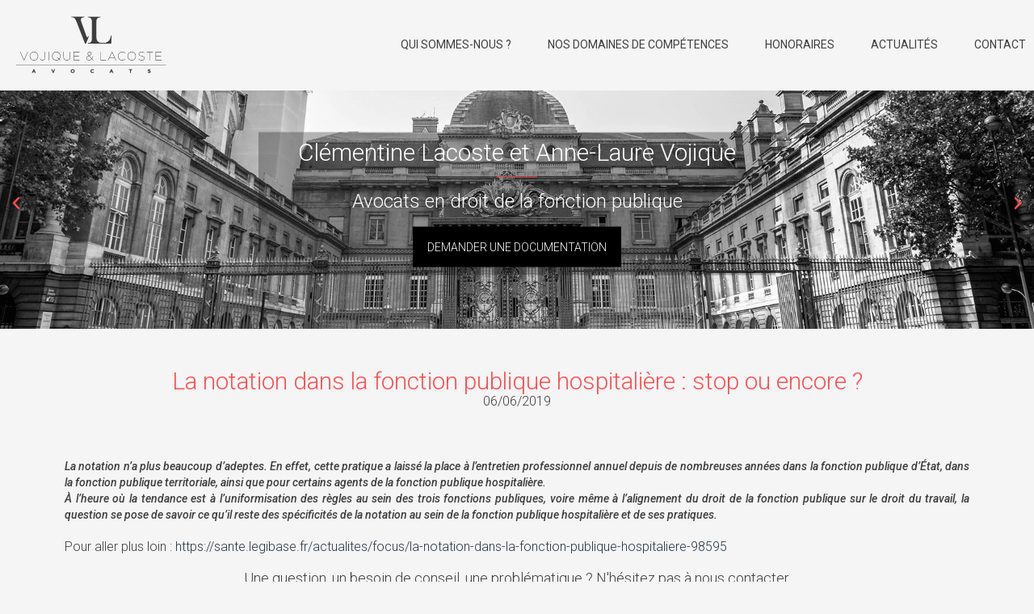

--- FILE ---
content_type: text/html; charset=UTF-8
request_url: https://www.avocats-vl.fr/la-notation-dans-la-fonction-publique-hospitaliere-stop-ou-encore/
body_size: 17558
content:
<!DOCTYPE html><html lang="fr-FR"><head >	<meta charset="UTF-8" />
	<meta name="viewport" content="width=device-width, initial-scale=1" />
	<meta name='robots' content='index, follow, max-image-preview:large, max-snippet:-1, max-video-preview:-1' />

<!-- Google Tag Manager for WordPress by gtm4wp.com -->
<script data-cfasync="false" data-pagespeed-no-defer type="text/javascript">//<![CDATA[
	var gtm4wp_datalayer_name = "dataLayer";
	var dataLayer = dataLayer || [];
//]]>
</script>
<!-- End Google Tag Manager for WordPress by gtm4wp.com -->
	<!-- This site is optimized with the Yoast SEO plugin v23.5 - https://yoast.com/wordpress/plugins/seo/ -->
	<title>La notation dans la fonction publique hospitalière : stop ou encore ? - Vojique &amp; Lacoste Avocats</title>
	<link rel="canonical" href="https://www.avocats-vl.fr/la-notation-dans-la-fonction-publique-hospitaliere-stop-ou-encore/" />
	<meta property="og:locale" content="fr_FR" />
	<meta property="og:type" content="article" />
	<meta property="og:title" content="La notation dans la fonction publique hospitalière : stop ou encore ? - Vojique &amp; Lacoste Avocats" />
	<meta property="og:description" content="La notation n’a plus beaucoup d’adeptes. En effet, cette pratique a laissé la place à l’entretien professionnel annuel depuis de nombreuses années dans la fonction publique d’État, dans la fonction publique territoriale, ainsi que pour certains agents de la fonction publique hospitalière. À l’heure où la tendance est à l’uniformisation des règles au sein des [...]" />
	<meta property="og:url" content="https://www.avocats-vl.fr/la-notation-dans-la-fonction-publique-hospitaliere-stop-ou-encore/" />
	<meta property="og:site_name" content="Vojique &amp; Lacoste Avocats" />
	<meta property="article:published_time" content="2019-06-06T20:37:57+00:00" />
	<meta property="article:modified_time" content="2020-10-29T21:38:51+00:00" />
	<meta name="author" content="Avocats-VL" />
	<meta name="twitter:card" content="summary_large_image" />
	<meta name="twitter:label1" content="Écrit par" />
	<meta name="twitter:data1" content="Avocats-VL" />
	<meta name="twitter:label2" content="Durée de lecture estimée" />
	<meta name="twitter:data2" content="1 minute" />
	<script type="application/ld+json" class="yoast-schema-graph">{"@context":"https://schema.org","@graph":[{"@type":"WebPage","@id":"https://www.avocats-vl.fr/la-notation-dans-la-fonction-publique-hospitaliere-stop-ou-encore/","url":"https://www.avocats-vl.fr/la-notation-dans-la-fonction-publique-hospitaliere-stop-ou-encore/","name":"La notation dans la fonction publique hospitalière : stop ou encore ? - Vojique &amp; Lacoste Avocats","isPartOf":{"@id":"https://www.avocats-vl.fr/#website"},"datePublished":"2019-06-06T20:37:57+00:00","dateModified":"2020-10-29T21:38:51+00:00","author":{"@id":"https://www.avocats-vl.fr/#/schema/person/ea5846491f7ad6f73432d86be464ed3c"},"breadcrumb":{"@id":"https://www.avocats-vl.fr/la-notation-dans-la-fonction-publique-hospitaliere-stop-ou-encore/#breadcrumb"},"inLanguage":"fr-FR","potentialAction":[{"@type":"ReadAction","target":["https://www.avocats-vl.fr/la-notation-dans-la-fonction-publique-hospitaliere-stop-ou-encore/"]}]},{"@type":"BreadcrumbList","@id":"https://www.avocats-vl.fr/la-notation-dans-la-fonction-publique-hospitaliere-stop-ou-encore/#breadcrumb","itemListElement":[{"@type":"ListItem","position":1,"name":"Accueil","item":"https://www.avocats-vl.fr/"},{"@type":"ListItem","position":2,"name":"La notation dans la fonction publique hospitalière : stop ou encore ?"}]},{"@type":"WebSite","@id":"https://www.avocats-vl.fr/#website","url":"https://www.avocats-vl.fr/","name":"Vojique &amp; Lacoste Avocats","description":"","potentialAction":[{"@type":"SearchAction","target":{"@type":"EntryPoint","urlTemplate":"https://www.avocats-vl.fr/?s={search_term_string}"},"query-input":{"@type":"PropertyValueSpecification","valueRequired":true,"valueName":"search_term_string"}}],"inLanguage":"fr-FR"},{"@type":"Person","@id":"https://www.avocats-vl.fr/#/schema/person/ea5846491f7ad6f73432d86be464ed3c","name":"Avocats-VL","image":{"@type":"ImageObject","inLanguage":"fr-FR","@id":"https://www.avocats-vl.fr/#/schema/person/image/","url":"https://secure.gravatar.com/avatar/05ee8621da2a665e1dee5fcdefe14301?s=96&d=mm&r=g","contentUrl":"https://secure.gravatar.com/avatar/05ee8621da2a665e1dee5fcdefe14301?s=96&d=mm&r=g","caption":"Avocats-VL"},"url":"https://www.avocats-vl.fr/author/avocats-vl/"}]}</script>
	<!-- / Yoast SEO plugin. -->


<link rel="alternate" type="application/rss+xml" title="Vojique &amp; Lacoste Avocats &raquo; Flux" href="https://www.avocats-vl.fr/feed/" />
<link rel="alternate" type="application/rss+xml" title="Vojique &amp; Lacoste Avocats &raquo; Flux des commentaires" href="https://www.avocats-vl.fr/comments/feed/" />
<link rel="alternate" type="application/rss+xml" title="Vojique &amp; Lacoste Avocats &raquo; La notation dans la fonction publique hospitalière : stop ou encore ? Flux des commentaires" href="https://www.avocats-vl.fr/la-notation-dans-la-fonction-publique-hospitaliere-stop-ou-encore/feed/" />
<script type="text/javascript">
/* <![CDATA[ */
window._wpemojiSettings = {"baseUrl":"https:\/\/s.w.org\/images\/core\/emoji\/14.0.0\/72x72\/","ext":".png","svgUrl":"https:\/\/s.w.org\/images\/core\/emoji\/14.0.0\/svg\/","svgExt":".svg","source":{"concatemoji":"https:\/\/www.avocats-vl.fr\/wp-includes\/js\/wp-emoji-release.min.js?ver=6.4.7"}};
/*! This file is auto-generated */
!function(i,n){var o,s,e;function c(e){try{var t={supportTests:e,timestamp:(new Date).valueOf()};sessionStorage.setItem(o,JSON.stringify(t))}catch(e){}}function p(e,t,n){e.clearRect(0,0,e.canvas.width,e.canvas.height),e.fillText(t,0,0);var t=new Uint32Array(e.getImageData(0,0,e.canvas.width,e.canvas.height).data),r=(e.clearRect(0,0,e.canvas.width,e.canvas.height),e.fillText(n,0,0),new Uint32Array(e.getImageData(0,0,e.canvas.width,e.canvas.height).data));return t.every(function(e,t){return e===r[t]})}function u(e,t,n){switch(t){case"flag":return n(e,"\ud83c\udff3\ufe0f\u200d\u26a7\ufe0f","\ud83c\udff3\ufe0f\u200b\u26a7\ufe0f")?!1:!n(e,"\ud83c\uddfa\ud83c\uddf3","\ud83c\uddfa\u200b\ud83c\uddf3")&&!n(e,"\ud83c\udff4\udb40\udc67\udb40\udc62\udb40\udc65\udb40\udc6e\udb40\udc67\udb40\udc7f","\ud83c\udff4\u200b\udb40\udc67\u200b\udb40\udc62\u200b\udb40\udc65\u200b\udb40\udc6e\u200b\udb40\udc67\u200b\udb40\udc7f");case"emoji":return!n(e,"\ud83e\udef1\ud83c\udffb\u200d\ud83e\udef2\ud83c\udfff","\ud83e\udef1\ud83c\udffb\u200b\ud83e\udef2\ud83c\udfff")}return!1}function f(e,t,n){var r="undefined"!=typeof WorkerGlobalScope&&self instanceof WorkerGlobalScope?new OffscreenCanvas(300,150):i.createElement("canvas"),a=r.getContext("2d",{willReadFrequently:!0}),o=(a.textBaseline="top",a.font="600 32px Arial",{});return e.forEach(function(e){o[e]=t(a,e,n)}),o}function t(e){var t=i.createElement("script");t.src=e,t.defer=!0,i.head.appendChild(t)}"undefined"!=typeof Promise&&(o="wpEmojiSettingsSupports",s=["flag","emoji"],n.supports={everything:!0,everythingExceptFlag:!0},e=new Promise(function(e){i.addEventListener("DOMContentLoaded",e,{once:!0})}),new Promise(function(t){var n=function(){try{var e=JSON.parse(sessionStorage.getItem(o));if("object"==typeof e&&"number"==typeof e.timestamp&&(new Date).valueOf()<e.timestamp+604800&&"object"==typeof e.supportTests)return e.supportTests}catch(e){}return null}();if(!n){if("undefined"!=typeof Worker&&"undefined"!=typeof OffscreenCanvas&&"undefined"!=typeof URL&&URL.createObjectURL&&"undefined"!=typeof Blob)try{var e="postMessage("+f.toString()+"("+[JSON.stringify(s),u.toString(),p.toString()].join(",")+"));",r=new Blob([e],{type:"text/javascript"}),a=new Worker(URL.createObjectURL(r),{name:"wpTestEmojiSupports"});return void(a.onmessage=function(e){c(n=e.data),a.terminate(),t(n)})}catch(e){}c(n=f(s,u,p))}t(n)}).then(function(e){for(var t in e)n.supports[t]=e[t],n.supports.everything=n.supports.everything&&n.supports[t],"flag"!==t&&(n.supports.everythingExceptFlag=n.supports.everythingExceptFlag&&n.supports[t]);n.supports.everythingExceptFlag=n.supports.everythingExceptFlag&&!n.supports.flag,n.DOMReady=!1,n.readyCallback=function(){n.DOMReady=!0}}).then(function(){return e}).then(function(){var e;n.supports.everything||(n.readyCallback(),(e=n.source||{}).concatemoji?t(e.concatemoji):e.wpemoji&&e.twemoji&&(t(e.twemoji),t(e.wpemoji)))}))}((window,document),window._wpemojiSettings);
/* ]]> */
</script>
<link rel='stylesheet' id='jupiterx-child-css' href='https://www.avocats-vl.fr/wp-content/themes/jupiterx-child/assets/css/style.css?ver=6.4.7' type='text/css' media='all' />
<style id='wp-emoji-styles-inline-css' type='text/css'>

	img.wp-smiley, img.emoji {
		display: inline !important;
		border: none !important;
		box-shadow: none !important;
		height: 1em !important;
		width: 1em !important;
		margin: 0 0.07em !important;
		vertical-align: -0.1em !important;
		background: none !important;
		padding: 0 !important;
	}
</style>
<link rel='stylesheet' id='jet-engine-frontend-css' href='https://www.avocats-vl.fr/wp-content/plugins/jet-engine/assets/css/frontend.css?ver=2.9.4' type='text/css' media='all' />
<style id='classic-theme-styles-inline-css' type='text/css'>
/*! This file is auto-generated */
.wp-block-button__link{color:#fff;background-color:#32373c;border-radius:9999px;box-shadow:none;text-decoration:none;padding:calc(.667em + 2px) calc(1.333em + 2px);font-size:1.125em}.wp-block-file__button{background:#32373c;color:#fff;text-decoration:none}
</style>
<style id='global-styles-inline-css' type='text/css'>
body{--wp--preset--color--black: #000000;--wp--preset--color--cyan-bluish-gray: #abb8c3;--wp--preset--color--white: #ffffff;--wp--preset--color--pale-pink: #f78da7;--wp--preset--color--vivid-red: #cf2e2e;--wp--preset--color--luminous-vivid-orange: #ff6900;--wp--preset--color--luminous-vivid-amber: #fcb900;--wp--preset--color--light-green-cyan: #7bdcb5;--wp--preset--color--vivid-green-cyan: #00d084;--wp--preset--color--pale-cyan-blue: #8ed1fc;--wp--preset--color--vivid-cyan-blue: #0693e3;--wp--preset--color--vivid-purple: #9b51e0;--wp--preset--gradient--vivid-cyan-blue-to-vivid-purple: linear-gradient(135deg,rgba(6,147,227,1) 0%,rgb(155,81,224) 100%);--wp--preset--gradient--light-green-cyan-to-vivid-green-cyan: linear-gradient(135deg,rgb(122,220,180) 0%,rgb(0,208,130) 100%);--wp--preset--gradient--luminous-vivid-amber-to-luminous-vivid-orange: linear-gradient(135deg,rgba(252,185,0,1) 0%,rgba(255,105,0,1) 100%);--wp--preset--gradient--luminous-vivid-orange-to-vivid-red: linear-gradient(135deg,rgba(255,105,0,1) 0%,rgb(207,46,46) 100%);--wp--preset--gradient--very-light-gray-to-cyan-bluish-gray: linear-gradient(135deg,rgb(238,238,238) 0%,rgb(169,184,195) 100%);--wp--preset--gradient--cool-to-warm-spectrum: linear-gradient(135deg,rgb(74,234,220) 0%,rgb(151,120,209) 20%,rgb(207,42,186) 40%,rgb(238,44,130) 60%,rgb(251,105,98) 80%,rgb(254,248,76) 100%);--wp--preset--gradient--blush-light-purple: linear-gradient(135deg,rgb(255,206,236) 0%,rgb(152,150,240) 100%);--wp--preset--gradient--blush-bordeaux: linear-gradient(135deg,rgb(254,205,165) 0%,rgb(254,45,45) 50%,rgb(107,0,62) 100%);--wp--preset--gradient--luminous-dusk: linear-gradient(135deg,rgb(255,203,112) 0%,rgb(199,81,192) 50%,rgb(65,88,208) 100%);--wp--preset--gradient--pale-ocean: linear-gradient(135deg,rgb(255,245,203) 0%,rgb(182,227,212) 50%,rgb(51,167,181) 100%);--wp--preset--gradient--electric-grass: linear-gradient(135deg,rgb(202,248,128) 0%,rgb(113,206,126) 100%);--wp--preset--gradient--midnight: linear-gradient(135deg,rgb(2,3,129) 0%,rgb(40,116,252) 100%);--wp--preset--font-size--small: 13px;--wp--preset--font-size--medium: 20px;--wp--preset--font-size--large: 36px;--wp--preset--font-size--x-large: 42px;--wp--preset--spacing--20: 0.44rem;--wp--preset--spacing--30: 0.67rem;--wp--preset--spacing--40: 1rem;--wp--preset--spacing--50: 1.5rem;--wp--preset--spacing--60: 2.25rem;--wp--preset--spacing--70: 3.38rem;--wp--preset--spacing--80: 5.06rem;--wp--preset--shadow--natural: 6px 6px 9px rgba(0, 0, 0, 0.2);--wp--preset--shadow--deep: 12px 12px 50px rgba(0, 0, 0, 0.4);--wp--preset--shadow--sharp: 6px 6px 0px rgba(0, 0, 0, 0.2);--wp--preset--shadow--outlined: 6px 6px 0px -3px rgba(255, 255, 255, 1), 6px 6px rgba(0, 0, 0, 1);--wp--preset--shadow--crisp: 6px 6px 0px rgba(0, 0, 0, 1);}:where(.is-layout-flex){gap: 0.5em;}:where(.is-layout-grid){gap: 0.5em;}body .is-layout-flow > .alignleft{float: left;margin-inline-start: 0;margin-inline-end: 2em;}body .is-layout-flow > .alignright{float: right;margin-inline-start: 2em;margin-inline-end: 0;}body .is-layout-flow > .aligncenter{margin-left: auto !important;margin-right: auto !important;}body .is-layout-constrained > .alignleft{float: left;margin-inline-start: 0;margin-inline-end: 2em;}body .is-layout-constrained > .alignright{float: right;margin-inline-start: 2em;margin-inline-end: 0;}body .is-layout-constrained > .aligncenter{margin-left: auto !important;margin-right: auto !important;}body .is-layout-constrained > :where(:not(.alignleft):not(.alignright):not(.alignfull)){max-width: var(--wp--style--global--content-size);margin-left: auto !important;margin-right: auto !important;}body .is-layout-constrained > .alignwide{max-width: var(--wp--style--global--wide-size);}body .is-layout-flex{display: flex;}body .is-layout-flex{flex-wrap: wrap;align-items: center;}body .is-layout-flex > *{margin: 0;}body .is-layout-grid{display: grid;}body .is-layout-grid > *{margin: 0;}:where(.wp-block-columns.is-layout-flex){gap: 2em;}:where(.wp-block-columns.is-layout-grid){gap: 2em;}:where(.wp-block-post-template.is-layout-flex){gap: 1.25em;}:where(.wp-block-post-template.is-layout-grid){gap: 1.25em;}.has-black-color{color: var(--wp--preset--color--black) !important;}.has-cyan-bluish-gray-color{color: var(--wp--preset--color--cyan-bluish-gray) !important;}.has-white-color{color: var(--wp--preset--color--white) !important;}.has-pale-pink-color{color: var(--wp--preset--color--pale-pink) !important;}.has-vivid-red-color{color: var(--wp--preset--color--vivid-red) !important;}.has-luminous-vivid-orange-color{color: var(--wp--preset--color--luminous-vivid-orange) !important;}.has-luminous-vivid-amber-color{color: var(--wp--preset--color--luminous-vivid-amber) !important;}.has-light-green-cyan-color{color: var(--wp--preset--color--light-green-cyan) !important;}.has-vivid-green-cyan-color{color: var(--wp--preset--color--vivid-green-cyan) !important;}.has-pale-cyan-blue-color{color: var(--wp--preset--color--pale-cyan-blue) !important;}.has-vivid-cyan-blue-color{color: var(--wp--preset--color--vivid-cyan-blue) !important;}.has-vivid-purple-color{color: var(--wp--preset--color--vivid-purple) !important;}.has-black-background-color{background-color: var(--wp--preset--color--black) !important;}.has-cyan-bluish-gray-background-color{background-color: var(--wp--preset--color--cyan-bluish-gray) !important;}.has-white-background-color{background-color: var(--wp--preset--color--white) !important;}.has-pale-pink-background-color{background-color: var(--wp--preset--color--pale-pink) !important;}.has-vivid-red-background-color{background-color: var(--wp--preset--color--vivid-red) !important;}.has-luminous-vivid-orange-background-color{background-color: var(--wp--preset--color--luminous-vivid-orange) !important;}.has-luminous-vivid-amber-background-color{background-color: var(--wp--preset--color--luminous-vivid-amber) !important;}.has-light-green-cyan-background-color{background-color: var(--wp--preset--color--light-green-cyan) !important;}.has-vivid-green-cyan-background-color{background-color: var(--wp--preset--color--vivid-green-cyan) !important;}.has-pale-cyan-blue-background-color{background-color: var(--wp--preset--color--pale-cyan-blue) !important;}.has-vivid-cyan-blue-background-color{background-color: var(--wp--preset--color--vivid-cyan-blue) !important;}.has-vivid-purple-background-color{background-color: var(--wp--preset--color--vivid-purple) !important;}.has-black-border-color{border-color: var(--wp--preset--color--black) !important;}.has-cyan-bluish-gray-border-color{border-color: var(--wp--preset--color--cyan-bluish-gray) !important;}.has-white-border-color{border-color: var(--wp--preset--color--white) !important;}.has-pale-pink-border-color{border-color: var(--wp--preset--color--pale-pink) !important;}.has-vivid-red-border-color{border-color: var(--wp--preset--color--vivid-red) !important;}.has-luminous-vivid-orange-border-color{border-color: var(--wp--preset--color--luminous-vivid-orange) !important;}.has-luminous-vivid-amber-border-color{border-color: var(--wp--preset--color--luminous-vivid-amber) !important;}.has-light-green-cyan-border-color{border-color: var(--wp--preset--color--light-green-cyan) !important;}.has-vivid-green-cyan-border-color{border-color: var(--wp--preset--color--vivid-green-cyan) !important;}.has-pale-cyan-blue-border-color{border-color: var(--wp--preset--color--pale-cyan-blue) !important;}.has-vivid-cyan-blue-border-color{border-color: var(--wp--preset--color--vivid-cyan-blue) !important;}.has-vivid-purple-border-color{border-color: var(--wp--preset--color--vivid-purple) !important;}.has-vivid-cyan-blue-to-vivid-purple-gradient-background{background: var(--wp--preset--gradient--vivid-cyan-blue-to-vivid-purple) !important;}.has-light-green-cyan-to-vivid-green-cyan-gradient-background{background: var(--wp--preset--gradient--light-green-cyan-to-vivid-green-cyan) !important;}.has-luminous-vivid-amber-to-luminous-vivid-orange-gradient-background{background: var(--wp--preset--gradient--luminous-vivid-amber-to-luminous-vivid-orange) !important;}.has-luminous-vivid-orange-to-vivid-red-gradient-background{background: var(--wp--preset--gradient--luminous-vivid-orange-to-vivid-red) !important;}.has-very-light-gray-to-cyan-bluish-gray-gradient-background{background: var(--wp--preset--gradient--very-light-gray-to-cyan-bluish-gray) !important;}.has-cool-to-warm-spectrum-gradient-background{background: var(--wp--preset--gradient--cool-to-warm-spectrum) !important;}.has-blush-light-purple-gradient-background{background: var(--wp--preset--gradient--blush-light-purple) !important;}.has-blush-bordeaux-gradient-background{background: var(--wp--preset--gradient--blush-bordeaux) !important;}.has-luminous-dusk-gradient-background{background: var(--wp--preset--gradient--luminous-dusk) !important;}.has-pale-ocean-gradient-background{background: var(--wp--preset--gradient--pale-ocean) !important;}.has-electric-grass-gradient-background{background: var(--wp--preset--gradient--electric-grass) !important;}.has-midnight-gradient-background{background: var(--wp--preset--gradient--midnight) !important;}.has-small-font-size{font-size: var(--wp--preset--font-size--small) !important;}.has-medium-font-size{font-size: var(--wp--preset--font-size--medium) !important;}.has-large-font-size{font-size: var(--wp--preset--font-size--large) !important;}.has-x-large-font-size{font-size: var(--wp--preset--font-size--x-large) !important;}
.wp-block-navigation a:where(:not(.wp-element-button)){color: inherit;}
:where(.wp-block-post-template.is-layout-flex){gap: 1.25em;}:where(.wp-block-post-template.is-layout-grid){gap: 1.25em;}
:where(.wp-block-columns.is-layout-flex){gap: 2em;}:where(.wp-block-columns.is-layout-grid){gap: 2em;}
.wp-block-pullquote{font-size: 1.5em;line-height: 1.6;}
</style>
<link rel='stylesheet' id='google_business_reviews_rating_wp_css-css' href='https://www.avocats-vl.fr/wp-content/plugins/g-business-reviews-rating/wp/css/css.css?ver=6.4.7' type='text/css' media='all' />
<link rel='stylesheet' id='wp-review-slider-pro-public_combine-css' href='https://www.avocats-vl.fr/wp-content/plugins/wp-google-places-review-slider/public/css/wprev-public_combine.css?ver=13.5' type='text/css' media='all' />
<link rel='stylesheet' id='jupiterx-css' href='https://www.avocats-vl.fr/wp-content/uploads/jupiterx/compiler/jupiterx/6dee8a0.css?ver=1.21.0' type='text/css' media='all' />
<link rel='stylesheet' id='font-awesome-all-css' href='https://www.avocats-vl.fr/wp-content/plugins/jet-menu/assets/public/lib/font-awesome/css/all.min.css?ver=5.12.0' type='text/css' media='all' />
<link rel='stylesheet' id='font-awesome-v4-shims-css' href='https://www.avocats-vl.fr/wp-content/plugins/jet-menu/assets/public/lib/font-awesome/css/v4-shims.min.css?ver=5.12.0' type='text/css' media='all' />
<link rel='stylesheet' id='jet-menu-public-styles-css' href='https://www.avocats-vl.fr/wp-content/plugins/jet-menu/assets/public/css/public.css?ver=2.1.3' type='text/css' media='all' />
<link rel='stylesheet' id='jupiterx-elements-dynamic-styles-css' href='https://www.avocats-vl.fr/wp-content/uploads/jupiterx/compiler/jupiterx-elements-dynamic-styles/e9ee52d.css?ver=1.21.0' type='text/css' media='all' />
<link rel='stylesheet' id='jet-elements-css' href='https://www.avocats-vl.fr/wp-content/plugins/jet-elements/assets/css/jet-elements.css?ver=2.5.9' type='text/css' media='all' />
<link rel='stylesheet' id='jet-elements-skin-css' href='https://www.avocats-vl.fr/wp-content/plugins/jet-elements/assets/css/jet-elements-skin.css?ver=2.5.9' type='text/css' media='all' />
<link rel='stylesheet' id='elementor-icons-css' href='https://www.avocats-vl.fr/wp-content/plugins/elementor/assets/lib/eicons/css/elementor-icons.min.css?ver=5.11.0' type='text/css' media='all' />
<link rel='stylesheet' id='elementor-animations-css' href='https://www.avocats-vl.fr/wp-content/plugins/elementor/assets/lib/animations/animations.min.css?ver=3.1.4' type='text/css' media='all' />
<link rel='stylesheet' id='elementor-frontend-legacy-css' href='https://www.avocats-vl.fr/wp-content/plugins/elementor/assets/css/frontend-legacy.min.css?ver=3.1.4' type='text/css' media='all' />
<link rel='stylesheet' id='elementor-frontend-css' href='https://www.avocats-vl.fr/wp-content/uploads/elementor/css/custom-frontend.min.css?ver=1710253354' type='text/css' media='all' />
<link rel='stylesheet' id='font-awesome-css' href='https://www.avocats-vl.fr/wp-content/plugins/elementor/assets/lib/font-awesome/css/font-awesome.min.css?ver=4.7.0' type='text/css' media='all' />
<link rel='stylesheet' id='jupiterx-core-raven-frontend-css' href='https://www.avocats-vl.fr/wp-content/plugins/jupiterx-core/includes/extensions/raven/assets/css/frontend.min.css?ver=6.4.7' type='text/css' media='all' />
<link rel='stylesheet' id='elementor-post-867-css' href='https://www.avocats-vl.fr/wp-content/uploads/elementor/css/post-867.css?ver=1710253354' type='text/css' media='all' />
<link rel='stylesheet' id='elementor-pro-css' href='https://www.avocats-vl.fr/wp-content/uploads/elementor/css/custom-pro-frontend.min.css?ver=1710253354' type='text/css' media='all' />
<link rel='stylesheet' id='jet-tabs-frontend-css' href='https://www.avocats-vl.fr/wp-content/plugins/jet-tabs/assets/css/jet-tabs-frontend.css?ver=2.1.13' type='text/css' media='all' />
<link rel='stylesheet' id='jet-tricks-frontend-css' href='https://www.avocats-vl.fr/wp-content/plugins/jet-tricks/assets/css/jet-tricks-frontend.css?ver=1.3.8' type='text/css' media='all' />
<link rel='stylesheet' id='flatpickr-css' href='https://www.avocats-vl.fr/wp-content/plugins/elementor/assets/lib/flatpickr/flatpickr.min.css?ver=4.1.4' type='text/css' media='all' />
<link rel='stylesheet' id='elementor-global-css' href='https://www.avocats-vl.fr/wp-content/uploads/elementor/css/global.css?ver=1710253355' type='text/css' media='all' />
<link rel='stylesheet' id='elementor-post-1091-css' href='https://www.avocats-vl.fr/wp-content/uploads/elementor/css/post-1091.css?ver=1719317909' type='text/css' media='all' />
<link rel='stylesheet' id='elementor-post-14-css' href='https://www.avocats-vl.fr/wp-content/uploads/elementor/css/post-14.css?ver=1710253355' type='text/css' media='all' />
<link rel='stylesheet' id='elementor-post-51-css' href='https://www.avocats-vl.fr/wp-content/uploads/elementor/css/post-51.css?ver=1710253355' type='text/css' media='all' />
<link rel='stylesheet' id='elementor-post-55-css' href='https://www.avocats-vl.fr/wp-content/uploads/elementor/css/post-55.css?ver=1710256760' type='text/css' media='all' />
<link rel='stylesheet' id='google-fonts-1-css' href='https://fonts.googleapis.com/css?family=Roboto%3A100%2C100italic%2C200%2C200italic%2C300%2C300italic%2C400%2C400italic%2C500%2C500italic%2C600%2C600italic%2C700%2C700italic%2C800%2C800italic%2C900%2C900italic%7CRoboto+Slab%3A100%2C100italic%2C200%2C200italic%2C300%2C300italic%2C400%2C400italic%2C500%2C500italic%2C600%2C600italic%2C700%2C700italic%2C800%2C800italic%2C900%2C900italic&#038;ver=6.4.7' type='text/css' media='all' />
<script type="text/javascript" src="https://www.avocats-vl.fr/wp-includes/js/jquery/jquery.min.js?ver=3.7.1" id="jquery-core-js"></script>
<script type="text/javascript" src="https://www.avocats-vl.fr/wp-includes/js/jquery/jquery-migrate.min.js?ver=3.4.1" id="jquery-migrate-js"></script>
<script type="text/javascript" src="https://www.avocats-vl.fr/wp-content/plugins/g-business-reviews-rating/wp/js/js.js?ver=6.4.7" id="google_business_reviews_rating_wp_js-js"></script>
<script type="text/javascript" src="https://www.avocats-vl.fr/wp-content/themes/jupiterx/lib/admin/assets/lib/webfont/webfont.min.js?ver=1.6.26" id="jupiterx-webfont-js"></script>
<script type="text/javascript" id="jupiterx-webfont-js-after">
/* <![CDATA[ */
WebFont.load({
			google: {
				families: ['Heebo:100,200,300,400,500,600,700,800,900,100italic,200italic,300italic,400italic,500italic,600italic,700italic,800italic,900italic']
			}
		});
/* ]]> */
</script>
<script type="text/javascript" src="https://www.avocats-vl.fr/wp-content/themes/jupiterx/lib/assets/dist/js/utils.min.js?ver=1.21.0" id="jupiterx-utils-js"></script>
<link rel="https://api.w.org/" href="https://www.avocats-vl.fr/wp-json/" /><link rel="alternate" type="application/json" href="https://www.avocats-vl.fr/wp-json/wp/v2/posts/1203" /><link rel="EditURI" type="application/rsd+xml" title="RSD" href="https://www.avocats-vl.fr/xmlrpc.php?rsd" />
<meta name="generator" content="WordPress 6.4.7" />
<link rel='shortlink' href='https://www.avocats-vl.fr/?p=1203' />
<link rel="alternate" type="application/json+oembed" href="https://www.avocats-vl.fr/wp-json/oembed/1.0/embed?url=https%3A%2F%2Fwww.avocats-vl.fr%2Fla-notation-dans-la-fonction-publique-hospitaliere-stop-ou-encore%2F" />
<link rel="alternate" type="text/xml+oembed" href="https://www.avocats-vl.fr/wp-json/oembed/1.0/embed?url=https%3A%2F%2Fwww.avocats-vl.fr%2Fla-notation-dans-la-fonction-publique-hospitaliere-stop-ou-encore%2F&#038;format=xml" />
<style type="text/css">@font-face{font-family:"Trustindex Open Sans";font-style:normal;font-weight:400;font-display:swap;src:local("Open Sans Regular"), local("OpenSans-Regular"), url("https://cdn.trustindex.io/assets/fonts/opensans/cyrillic-ext.woff2") format("woff2");unicode-range:U+0460-052F, U+1C80-1C88, U+20B4, U+2DE0-2DFF, U+A640-A69F, U+FE2E-FE2F}@font-face{font-family:"Trustindex Open Sans";font-style:normal;font-weight:400;font-display:swap;src:local("Open Sans Regular"), local("OpenSans-Regular"), url("https://cdn.trustindex.io/assets/fonts/opensans/cyrillic.woff2") format("woff2");unicode-range:U+0400-045F, U+0490-0491, U+04B0-04B1, U+2116}@font-face{font-family:"Trustindex Open Sans";font-style:normal;font-weight:400;font-display:swap;src:local("Open Sans Regular"), local("OpenSans-Regular"), url("https://cdn.trustindex.io/assets/fonts/opensans/greek-ext.woff2") format("woff2");unicode-range:U+1F00-1FFF}@font-face{font-family:"Trustindex Open Sans";font-style:normal;font-weight:400;font-display:swap;src:local("Open Sans Regular"), local("OpenSans-Regular"), url("https://cdn.trustindex.io/assets/fonts/opensans/greek.woff2") format("woff2");unicode-range:U+0370-03FF}@font-face{font-family:"Trustindex Open Sans";font-style:normal;font-weight:400;font-display:swap;src:local("Open Sans Regular"), local("OpenSans-Regular"), url("https://cdn.trustindex.io/assets/fonts/opensans/vietnamese.woff2") format("woff2");unicode-range:U+0102-0103, U+0110-0111, U+0128-0129, U+0168-0169, U+01A0-01A1, U+01AF-01B0, U+1EA0-1EF9, U+20AB}@font-face{font-family:"Trustindex Open Sans";font-style:normal;font-weight:400;font-display:swap;src:local("Open Sans Regular"), local("OpenSans-Regular"), url("https://cdn.trustindex.io/assets/fonts/opensans/latin-ext.woff2") format("woff2");unicode-range:U+0100-024F, U+0259, U+1E00-1EFF, U+2020, U+20A0-20AB, U+20AD-20CF, U+2113, U+2C60-2C7F, U+A720-A7FF}@font-face{font-family:"Trustindex Open Sans";font-style:normal;font-weight:400;font-display:swap;src:local("Open Sans Regular"), local("OpenSans-Regular"), url("https://cdn.trustindex.io/assets/fonts/opensans/latin.woff2") format("woff2");unicode-range:U+0000-00FF, U+0131, U+0152-0153, U+02BB-02BC, U+02C6, U+02DA, U+02DC, U+2000-206F, U+2074, U+20AC, U+2122, U+2191, U+2193, U+2212, U+2215, U+FEFF, U+FFFD}@font-face{font-family:"Trustindex Open Sans";font-style:normal;font-weight:700;font-display:swap;src:local("Open Sans Bold"), local("OpenSans-Bold"), url("https://cdn.trustindex.io/assets/fonts/opensans/cyrillic-ext2.woff2") format("woff2");unicode-range:U+0460-052F, U+1C80-1C88, U+20B4, U+2DE0-2DFF, U+A640-A69F, U+FE2E-FE2F}@font-face{font-family:"Trustindex Open Sans";font-style:normal;font-weight:700;font-display:swap;src:local("Open Sans Bold"), local("OpenSans-Bold"), url("https://cdn.trustindex.io/assets/fonts/opensans/cyrillic2.woff2") format("woff2");unicode-range:U+0400-045F, U+0490-0491, U+04B0-04B1, U+2116}@font-face{font-family:"Trustindex Open Sans";font-style:normal;font-weight:700;font-display:swap;src:local("Open Sans Bold"), local("OpenSans-Bold"), url("https://cdn.trustindex.io/assets/fonts/opensans/greek-ext2.woff2") format("woff2");unicode-range:U+1F00-1FFF}@font-face{font-family:"Trustindex Open Sans";font-style:normal;font-weight:700;font-display:swap;src:local("Open Sans Bold"), local("OpenSans-Bold"), url("https://cdn.trustindex.io/assets/fonts/opensans/greek2.woff2") format("woff2");unicode-range:U+0370-03FF}@font-face{font-family:"Trustindex Open Sans";font-style:normal;font-weight:700;font-display:swap;src:local("Open Sans Bold"), local("OpenSans-Bold"), url("https://cdn.trustindex.io/assets/fonts/opensans/vietnamese2.woff2") format("woff2");unicode-range:U+0102-0103, U+0110-0111, U+0128-0129, U+0168-0169, U+01A0-01A1, U+01AF-01B0, U+1EA0-1EF9, U+20AB}@font-face{font-family:"Trustindex Open Sans";font-style:normal;font-weight:700;font-display:swap;src:local("Open Sans Bold"), local("OpenSans-Bold"), url("https://cdn.trustindex.io/assets/fonts/opensans/latin-ext2.woff2") format("woff2");unicode-range:U+0100-024F, U+0259, U+1E00-1EFF, U+2020, U+20A0-20AB, U+20AD-20CF, U+2113, U+2C60-2C7F, U+A720-A7FF}@font-face{font-family:"Trustindex Open Sans";font-style:normal;font-weight:700;font-display:swap;src:local("Open Sans Bold"), local("OpenSans-Bold"), url("https://cdn.trustindex.io/assets/fonts/opensans/latin2.woff2") format("woff2");unicode-range:U+0000-00FF, U+0131, U+0152-0153, U+02BB-02BC, U+02C6, U+02DA, U+02DC, U+2000-206F, U+2074, U+20AC, U+2122, U+2191, U+2193, U+2212, U+2215, U+FEFF, U+FFFD}.ti-amp-iframe-body{background:#ffffff}.ti-widget.ti-goog{width:100%;display:block;direction:ltr;overflow:visible;text-align:center;color:#000000;text-align:center}.ti-widget.ti-goog .ti-widget-container{margin:auto;display:inline-block}.ti-widget.ti-goog a{text-decoration:underline !important;transition:all 300ms ease-out;color:inherit}.ti-widget.ti-goog a.ti-header{text-decoration:none !important}.ti-widget.ti-goog a[href="#"],.ti-widget.ti-goog a:not([href]){text-decoration:none !important;pointer-events:none}.ti-widget.ti-goog:before,.ti-widget.ti-goog:after{content:none !important}.ti-widget.ti-goog strong,.ti-widget.ti-goog strong *{font-weight:700 !important;font-weight:bold !important}.ti-widget.ti-goog .ti-widget-container,.ti-widget.ti-goog .ti-widget-container *{font-family:"Trustindex Open Sans";font-size:14px;line-height:1.4em;-webkit-box-sizing:border-box;-moz-box-sizing:border-box;box-sizing:border-box}.ti-widget.ti-goog .ti-header{display:-ms-flexbox;display:flex;background-color:#ffffff;border-style:solid;border-color:#ffffff;border-radius:4px;padding:20px;transition:all 0.3s ease-in-out;text-align:center;-ms-flex-wrap:wrap;flex-wrap:wrap;color:#000000;-ms-flex-pack:center !important;justify-content:center !important}@media (min-width:480px){.ti-widget.ti-goog .ti-header:hover{-webkit-transform:translate(0px, -5px);-ms-transform:translate(0px, -5px);transform:translate(0px, -5px)}}.ti-widget.ti-goog .ti-header .nowrap{white-space:nowrap;display:inline-block;margin:0 3px;color:#000000}.ti-widget.ti-goog .ti-header span,.ti-widget.ti-goog .ti-header strong{font-size:14px;color:#000000 !important}.ti-widget.ti-goog .ti-header span{height:20px}.ti-widget.ti-goog .ti-header .ti-stars{margin:1px 3px 0px 3px;display:inline-block}.ti-widget.ti-goog .ti-header .ti-stars .ti-star{width:16.8px;height:16.8px;display:inline-block;margin:0 !important;margin-right:1px !important;background-repeat:no-repeat}.ti-widget.ti-goog .ti-header .ti-stars .ti-star:before,.ti-widget.ti-goog .ti-header .ti-stars .ti-star:after{content:none !important}.ti-widget.ti-goog .ti-mob-row{display:-ms-flexbox;display:flex;-ms-flex-wrap:nowrap;flex-wrap:nowrap;white-space:nowrap}.ti-widget.ti-goog .ti-mob-row p:empty{display:none}.ti-widget.ti-goog .ti-small-logo{vertical-align:middle;display:inline;line-height:1em}.ti-widget.ti-goog .ti-small-logo img{display:inline;width:auto;position:relative;margin-left:3px}.ti-widget.ti-goog .ti-separator:before{margin-left:5px;margin-right:5px;position:relative;top:-1px;display:inline-block;font-weight:normal;content:" | ";height:15px;opacity:0.6}.ti-widget.ti-goog.ti-custom-stars [class*="source-"] .ti-star.e,.ti-widget.ti-goog.ti-custom-stars [class*="source-"] .ti-star.f{background-image:none}.ti-widget.ti-goog.ti-custom-stars .ti-star{-webkit-mask-size:contain;mask-size:contain;-webkit-mask-position:center;mask-position:center;-webkit-mask-repeat:no-repeat;mask-repeat:no-repeat;mask-image:url(https://cdn.trustindex.io/assets/platform/Trustindex/star/s.svg);-webkit-mask-image:url(https://cdn.trustindex.io/assets/platform/Trustindex/star/s.svg)}.ti-widget.ti-goog.ti-custom-stars .ti-star:not(.e):not(.h){background:#f6bb06}.ti-widget.ti-goog.ti-custom-stars .ti-star.h{background:#f6bb06;background:-webkit-linear-gradient(90deg, #f6bb06 50%, #cccccc 50%) !important;background:linear-gradient(90deg, #f6bb06 50%, #cccccc 50%) !important}.ti-widget.ti-goog.ti-custom-stars .ti-star.e{background:#ccc !important}.ti-widget.ti-goog[data-language="ar"] .ti-header span,.ti-widget.ti-goog[data-language="he"] .ti-header span,.ti-widget.ti-goog[data-language="fa"] .ti-header span{direction:rtl}.ti-widget.ti-goog[data-language="ar"] .ti-stars,.ti-widget.ti-goog[data-language="he"] .ti-stars,.ti-widget.ti-goog[data-language="fa"] .ti-stars{direction:ltr !important}.ti-widget .source-Google .ti-review-header:after{background-image:url("https://cdn.trustindex.io/assets/platform/Google/icon.svg");background-size:100% 100%}.ti-widget .source-Google .ti-star.f{background-image:url("https://cdn.trustindex.io/assets/platform/Google/star/f.svg")}.ti-widget .source-Google .ti-star.e{background-image:url("https://cdn.trustindex.io/assets/platform/Google/star/e.svg")}.ti-widget .source-Google .ti-star.h{background-image:url("https://cdn.trustindex.io/assets/platform/Google/star/h.svg")}.ti-widget .source-Google .ti-small-logo img{width:62px !important;height:20px !important;top:1px}.ti-widget .star-lg .ti-star{width:30px;height:30px}.ti-widget .ti-header .ti-star{width:20px;height:20px}.ti-widget .source-Trustpilot .ti-review-header:after,.ti-widget .source-Trustpilot .ti-inner:after,.ti-widget .source-Trustpilot .ti-review-content:after,.ti-widget .source-Trustpilot .ti-platform-icon:after,.ti-widget .source-Trustpilot .ti-icon{display:none !important}.ti-widget .source-Trustpilot.ti-tab-item:before,.ti-widget .source-Trustpilot.ti-write-btn-dropdown-item:before{display:none !important}.ti-widget.ti-goog.ti-no-logo .ti-review-header:after{background:none !important}.ti-widget.ti-goog.ti-no-stars .ti-star.f{background-image:url("https://cdn.trustindex.io/assets/platform/Trustindex/star/f.svg") !important}.ti-widget.ti-goog.ti-no-stars .ti-star.e{background-image:url("https://cdn.trustindex.io/assets/platform/Trustindex/star/e.svg") !important}.ti-widget.ti-goog.ti-no-stars .ti-star.h{background-image:url("https://cdn.trustindex.io/assets/platform/Trustindex/star/h.svg") !important}.ti-widget.ti-goog.ti-no-stars .ti-recommendation{display:none}.ti-widget.ti-goog.ti-no-stars .ti-recommendation+.ti-dummy-stars{display:inline}.ti-widget.ti-goog{overflow:visible !important}.ti-widget.ti-goog .ti-review-item>.ti-inner,.ti-widget.ti-goog .ti-load-more-reviews-container .ti-load-more-reviews-button{box-shadow:1px 1px 7px 0px rgba(0, 0, 0, 0.13), 0px 0px 2px 0px rgba(0, 0, 0, 0.05);border-top-width:0px !important;border-bottom-width:0px !important;border-left-width:0px !important;border-right-width:0px !important;background-color:white !important;backdrop-filter:blur(0px)}.ti-widget.ti-goog>.ti-widget-container>.ti-header,.ti-widget.ti-goog>.ti-widget-container>.ti-footer{box-shadow:1px 1px 7px 0px rgba(0, 0, 0, 0.13), 0px 0px 2px 0px rgba(0, 0, 0, 0.05);border-top-width:0px !important;border-bottom-width:0px !important;border-left-width:0px !important;border-right-width:0px !important;background-color:white !important;backdrop-filter:blur(0px)}.ti-widget.ti-goog{position:relative}.ti-widget.ti-goog:hover .ti-dropdown-widget{visibility:visible;opacity:1;transform:translate(0, 0)}.ti-widget.ti-goog .ti-header{-ms-flex-align:center !important;align-items:center !important}.ti-widget.ti-goog .ti-header:hover{-webkit-transform:unset;-ms-transform:unset;transform:unset}.ti-widget.ti-goog .ti-header .ti-stars-color{margin-left:5px}.ti-widget.ti-goog .ti-dropdown-widget{text-align:left !important;z-index:999999;position:absolute;max-width:500px;width:500px;left:50%;margin-left:-250px;transition:all 300ms ease-out;visibility:hidden;opacity:0;transform:translate(0, -10px);text-align:center}@media (max-width:479px){.ti-widget.ti-goog .ti-dropdown-widget{width:100%;left:0px}}@media (max-width:767px){.ti-widget.ti-goog .ti-dropdown-widget{max-width:100%;width:100%;left:0px;margin-left:0px}}.ti-widget.ti-goog .ti-dropdown-widget .ti-dropdown-widget-inner{background-color:#222 !important;color:#fff !important;position:relative;margin:auto;height:100%;box-shadow:0px 0px 40px 0px rgba(0, 0, 0, 0.1), 0px 0px 10px 0px rgba(0, 0, 0, 0.1);border-radius:4px;padding:20px}.ti-widget.ti-goog .ti-dropdown-widget .ti-dropdown-widget-inner:before{content:"";position:absolute;top:-8px;left:50%;width:0;height:0;border-style:solid;border-width:0 10px 10px 10px;border-color:transparent transparent #222 transparent}.ti-widget.ti-goog .ti-dropdown-widget .ti-dropdown-widget-inner p{text-align:center;margin:0px;font-size:inherit !important}.ti-widget.ti-goog .ti-dropdown-widget .ti-dropdown-widget-inner a{color:#ea7238 !important}.ti-widget.ti-goog .ti-dropdown-widget.active{opacity:1;display:block}.ti-widget.ti-goog .ti-dropdown-widget .ti-widget-container{display:block !important;color:#fff !important;margin-bottom:0px;height:100%;overflow:hidden}.ti-widget.ti-goog .ti-dropdown-widget .ti-widget-container *{color:#fff !important}</style>
<!-- Google Tag Manager for WordPress by gtm4wp.com -->
<script data-cfasync="false" data-pagespeed-no-defer type="text/javascript">//<![CDATA[
	var dataLayer_content = {"pagePostType":"post","pagePostType2":"single-post","pageCategory":["uncategorized"],"pagePostAuthor":"Avocats-VL"};
	dataLayer.push( dataLayer_content );//]]>
</script>
<script data-cfasync="false">//<![CDATA[
(function(w,d,s,l,i){w[l]=w[l]||[];w[l].push({'gtm.start':
new Date().getTime(),event:'gtm.js'});var f=d.getElementsByTagName(s)[0],
j=d.createElement(s),dl=l!='dataLayer'?'&l='+l:'';j.async=true;j.src=
'//www.googletagmanager.com/gtm.'+'js?id='+i+dl;f.parentNode.insertBefore(j,f);
})(window,document,'script','dataLayer','GTM-W7TQTLR');//]]>
</script>
<!-- End Google Tag Manager -->
<!-- End Google Tag Manager for WordPress by gtm4wp.com -->		<link rel="pingback" href="https://www.avocats-vl.fr/xmlrpc.php">
		<link rel="icon" href="https://www.avocats-vl.fr/wp-content/uploads/2021/03/cropped-vlico-32x32.png" sizes="32x32" />
<link rel="icon" href="https://www.avocats-vl.fr/wp-content/uploads/2021/03/cropped-vlico-192x192.png" sizes="192x192" />
<link rel="apple-touch-icon" href="https://www.avocats-vl.fr/wp-content/uploads/2021/03/cropped-vlico-180x180.png" />
<meta name="msapplication-TileImage" content="https://www.avocats-vl.fr/wp-content/uploads/2021/03/cropped-vlico-270x270.png" />
		<style type="text/css" id="wp-custom-css">
			body, html {
    overflow-x: hidden;
}
.jupiterx-main-header{
	display:none !important;
}

		</style>
		</head><body class="post-template-default single single-post postid-1203 single-format-standard no-js jet-desktop-menu-active elementor-default elementor-template-full-width elementor-kit-867 elementor-page-1091 jupiterx-post-template-1 jupiterx-header-sticky" itemscope="itemscope" itemtype="http://schema.org/WebPage">
<!-- Google Tag Manager (noscript) -->
<noscript><iframe src="https://www.googletagmanager.com/ns.html?id=GTM-W7TQTLR"
height="0" width="0" style="display:none;visibility:hidden"></iframe></noscript>
<!-- End Google Tag Manager (noscript) --><a class="jupiterx-a11y jupiterx-a11y-skip-navigation-link" href="#jupiterx-primary">Skip to content</a><div class="jupiterx-site"><header class="jupiterx-header jupiterx-header-custom jupiterx-header-sticky-custom" data-jupiterx-settings="{&quot;breakpoint&quot;:&quot;767.98&quot;,&quot;template&quot;:&quot;14&quot;,&quot;stickyTemplate&quot;:&quot;51&quot;,&quot;behavior&quot;:&quot;sticky&quot;,&quot;offset&quot;:&quot;100&quot;}" role="banner" itemscope="itemscope" itemtype="http://schema.org/WPHeader">		<div data-elementor-type="header" data-elementor-id="14" class="elementor elementor-14" data-elementor-settings="[]">
		<div class="elementor-section-wrap">
					<section class="elementor-section elementor-top-section elementor-element elementor-element-0893560 elementor-section-boxed elementor-section-height-default elementor-section-height-default" data-id="0893560" data-element_type="section" data-settings="{&quot;background_background&quot;:&quot;classic&quot;}">
						<div class="elementor-container elementor-column-gap-default">
							<div class="elementor-row">
					<div class="elementor-column elementor-col-100 elementor-top-column elementor-element elementor-element-35bd897" data-id="35bd897" data-element_type="column">
			<div class="elementor-column-wrap elementor-element-populated">
							<div class="elementor-widget-wrap">
						<section class="elementor-section elementor-inner-section elementor-element elementor-element-b6daa9c elementor-section-full_width elementor-section-height-default elementor-section-height-default" data-id="b6daa9c" data-element_type="section" data-settings="{&quot;background_background&quot;:&quot;classic&quot;}">
						<div class="elementor-container elementor-column-gap-default">
							<div class="elementor-row">
					<div class="elementor-column elementor-col-50 elementor-inner-column elementor-element elementor-element-3975862 raven-column-flex-horizontal" data-id="3975862" data-element_type="column">
			<div class="elementor-column-wrap elementor-element-populated">
							<div class="elementor-widget-wrap">
						<div class="elementor-element elementor-element-460b17a elementor-widget elementor-widget-raven-site-logo" data-id="460b17a" data-element_type="widget" data-widget_type="raven-site-logo.default">
				<div class="elementor-widget-container">
					<div class="raven-widget-wrapper">
			<div class="raven-site-logo">
									<a class="raven-site-logo-link" href="https://www.avocats-vl.fr/">
								<img src="http://www.avocats-vl.fr/wp-content/uploads/2020/11/logo-avocats-VL-1.png" alt="Vojique &amp; Lacoste Avocats" class="raven-site-logo-desktop raven-site-logo-tablet raven-site-logo-mobile" data-no-lazy="1" />									</a>
							</div>
		</div>
				</div>
				</div>
						</div>
					</div>
		</div>
				<div class="elementor-column elementor-col-50 elementor-inner-column elementor-element elementor-element-661b71f" data-id="661b71f" data-element_type="column">
			<div class="elementor-column-wrap elementor-element-populated">
							<div class="elementor-widget-wrap">
						<div class="elementor-element elementor-element-d8f796e raven-breakpoint-tablet raven-nav-menu-align-right raven-tablet-nav-menu-align-center raven-nav-menu-stretch raven-mobile-nav-menu-align-left elementor-widget elementor-widget-raven-nav-menu" data-id="d8f796e" data-element_type="widget" data-settings="{&quot;full_width&quot;:&quot;stretch&quot;,&quot;mobile_layout&quot;:&quot;dropdown&quot;,&quot;submenu_space_between&quot;:{&quot;unit&quot;:&quot;px&quot;,&quot;size&quot;:&quot;&quot;,&quot;sizes&quot;:[]},&quot;submenu_opening_position&quot;:&quot;bottom&quot;}" data-widget_type="raven-nav-menu.default">
				<div class="elementor-widget-container">
					<nav class="raven-nav-menu-main raven-nav-menu-horizontal raven-nav-menu-tablet-horizontal raven-nav-menu-mobile-horizontal raven-nav-icons-hidden-tablet raven-nav-icons-hidden-mobile">
			<ul id="menu-d8f796e" class="raven-nav-menu"><li class="menu-item menu-item-type-post_type menu-item-object-page menu-item-1001"><a href="https://www.avocats-vl.fr/qui-sommes-nous/" class="raven-menu-item raven-link-item ">Qui sommes-nous ?</a></li>
<li class="menu-item menu-item-type-custom menu-item-object-custom menu-item-has-children menu-item-2389"><a href="#" class="raven-menu-item raven-link-item ">Nos domaines de compétences</a>
<ul class="0 sub-menu raven-submenu">
	<li class="menu-item menu-item-type-custom menu-item-object-custom menu-item-1473"><a href="/droit-de-la-fonction-publique/" class="raven-submenu-item raven-link-item ">Droit de la fonction publique</a></li>
	<li class="menu-item menu-item-type-custom menu-item-object-custom menu-item-1474"><a href="/droit-penal/" class="raven-submenu-item raven-link-item ">Droit pénal</a></li>
</ul>
</li>
<li class="menu-item menu-item-type-post_type menu-item-object-page menu-item-1053"><a href="https://www.avocats-vl.fr/honoraires/" class="raven-menu-item raven-link-item ">Honoraires</a></li>
<li class="menu-item menu-item-type-post_type menu-item-object-page menu-item-1105"><a href="https://www.avocats-vl.fr/actualites/" class="raven-menu-item raven-link-item ">Actualités</a></li>
<li class="menu-item menu-item-type-post_type menu-item-object-page menu-item-1054"><a href="https://www.avocats-vl.fr/contact/" class="raven-menu-item raven-link-item ">Contact</a></li>
</ul>		</nav>

		<div class="raven-nav-menu-toggle">

						<div class="raven-nav-menu-toggle-button ">
								<span class="fa fa-bars"></span>
								</div>

		</div>
		<nav class="raven-nav-icons-hidden-tablet raven-nav-icons-hidden-mobile raven-nav-menu-mobile raven-nav-menu-dropdown">
									<div class="raven-container">
				<ul id="menu-mobile-d8f796e" class="raven-nav-menu"><li class="menu-item menu-item-type-post_type menu-item-object-page menu-item-1001"><a href="https://www.avocats-vl.fr/qui-sommes-nous/" class="raven-menu-item raven-link-item ">Qui sommes-nous ?</a></li>
<li class="menu-item menu-item-type-custom menu-item-object-custom menu-item-has-children menu-item-2389"><a href="#" class="raven-menu-item raven-link-item ">Nos domaines de compétences</a>
<ul class="0 sub-menu raven-submenu">
	<li class="menu-item menu-item-type-custom menu-item-object-custom menu-item-1473"><a href="/droit-de-la-fonction-publique/" class="raven-submenu-item raven-link-item ">Droit de la fonction publique</a></li>
	<li class="menu-item menu-item-type-custom menu-item-object-custom menu-item-1474"><a href="/droit-penal/" class="raven-submenu-item raven-link-item ">Droit pénal</a></li>
</ul>
</li>
<li class="menu-item menu-item-type-post_type menu-item-object-page menu-item-1053"><a href="https://www.avocats-vl.fr/honoraires/" class="raven-menu-item raven-link-item ">Honoraires</a></li>
<li class="menu-item menu-item-type-post_type menu-item-object-page menu-item-1105"><a href="https://www.avocats-vl.fr/actualites/" class="raven-menu-item raven-link-item ">Actualités</a></li>
<li class="menu-item menu-item-type-post_type menu-item-object-page menu-item-1054"><a href="https://www.avocats-vl.fr/contact/" class="raven-menu-item raven-link-item ">Contact</a></li>
</ul>			</div>
		</nav>
				</div>
				</div>
						</div>
					</div>
		</div>
								</div>
					</div>
		</section>
						</div>
					</div>
		</div>
								</div>
					</div>
		</section>
				</div>
		</div>
				<div data-elementor-type="header" data-elementor-id="51" class="elementor elementor-51" data-elementor-settings="[]">
		<div class="elementor-section-wrap">
					<section class="elementor-section elementor-top-section elementor-element elementor-element-26a0236 elementor-section-boxed elementor-section-height-default elementor-section-height-default" data-id="26a0236" data-element_type="section" data-settings="{&quot;background_background&quot;:&quot;classic&quot;}">
						<div class="elementor-container elementor-column-gap-default">
							<div class="elementor-row">
					<div class="elementor-column elementor-col-100 elementor-top-column elementor-element elementor-element-b68622c" data-id="b68622c" data-element_type="column">
			<div class="elementor-column-wrap elementor-element-populated">
							<div class="elementor-widget-wrap">
						<section class="elementor-section elementor-inner-section elementor-element elementor-element-02ee4d2 elementor-section-full_width elementor-section-height-default elementor-section-height-default" data-id="02ee4d2" data-element_type="section" data-settings="{&quot;background_background&quot;:&quot;classic&quot;}">
						<div class="elementor-container elementor-column-gap-default">
							<div class="elementor-row">
					<div class="elementor-column elementor-col-50 elementor-inner-column elementor-element elementor-element-45fbe5e raven-column-flex-horizontal" data-id="45fbe5e" data-element_type="column">
			<div class="elementor-column-wrap elementor-element-populated">
							<div class="elementor-widget-wrap">
						<div class="elementor-element elementor-element-553ab42 elementor-widget elementor-widget-raven-site-logo" data-id="553ab42" data-element_type="widget" data-widget_type="raven-site-logo.default">
				<div class="elementor-widget-container">
					<div class="raven-widget-wrapper">
			<div class="raven-site-logo">
									<a class="raven-site-logo-link" href="https://www.avocats-vl.fr/">
								<img src="http://www.avocats-vl.fr/wp-content/uploads/2020/11/logo-avocats-VL-1.png" alt="Vojique &amp; Lacoste Avocats" class="raven-site-logo-desktop raven-site-logo-tablet raven-site-logo-mobile" data-no-lazy="1" />									</a>
							</div>
		</div>
				</div>
				</div>
						</div>
					</div>
		</div>
				<div class="elementor-column elementor-col-50 elementor-inner-column elementor-element elementor-element-79e20cd" data-id="79e20cd" data-element_type="column">
			<div class="elementor-column-wrap elementor-element-populated">
							<div class="elementor-widget-wrap">
						<div class="elementor-element elementor-element-29c2240 raven-breakpoint-tablet raven-nav-menu-align-right raven-tablet-nav-menu-align-center raven-nav-menu-stretch raven-mobile-nav-menu-align-left elementor-widget elementor-widget-raven-nav-menu" data-id="29c2240" data-element_type="widget" data-settings="{&quot;full_width&quot;:&quot;stretch&quot;,&quot;mobile_layout&quot;:&quot;dropdown&quot;,&quot;submenu_space_between&quot;:{&quot;unit&quot;:&quot;px&quot;,&quot;size&quot;:&quot;&quot;,&quot;sizes&quot;:[]},&quot;submenu_opening_position&quot;:&quot;bottom&quot;}" data-widget_type="raven-nav-menu.default">
				<div class="elementor-widget-container">
					<nav class="raven-nav-menu-main raven-nav-menu-horizontal raven-nav-menu-tablet-horizontal raven-nav-menu-mobile-horizontal raven-nav-icons-hidden-tablet raven-nav-icons-hidden-mobile">
			<ul id="menu-29c2240" class="raven-nav-menu"><li class="menu-item menu-item-type-post_type menu-item-object-page menu-item-1001"><a href="https://www.avocats-vl.fr/qui-sommes-nous/" class="raven-menu-item raven-link-item ">Qui sommes-nous ?</a></li>
<li class="menu-item menu-item-type-custom menu-item-object-custom menu-item-has-children menu-item-2389"><a href="#" class="raven-menu-item raven-link-item ">Nos domaines de compétences</a>
<ul class="0 sub-menu raven-submenu">
	<li class="menu-item menu-item-type-custom menu-item-object-custom menu-item-1473"><a href="/droit-de-la-fonction-publique/" class="raven-submenu-item raven-link-item ">Droit de la fonction publique</a></li>
	<li class="menu-item menu-item-type-custom menu-item-object-custom menu-item-1474"><a href="/droit-penal/" class="raven-submenu-item raven-link-item ">Droit pénal</a></li>
</ul>
</li>
<li class="menu-item menu-item-type-post_type menu-item-object-page menu-item-1053"><a href="https://www.avocats-vl.fr/honoraires/" class="raven-menu-item raven-link-item ">Honoraires</a></li>
<li class="menu-item menu-item-type-post_type menu-item-object-page menu-item-1105"><a href="https://www.avocats-vl.fr/actualites/" class="raven-menu-item raven-link-item ">Actualités</a></li>
<li class="menu-item menu-item-type-post_type menu-item-object-page menu-item-1054"><a href="https://www.avocats-vl.fr/contact/" class="raven-menu-item raven-link-item ">Contact</a></li>
</ul>		</nav>

		<div class="raven-nav-menu-toggle">

						<div class="raven-nav-menu-toggle-button ">
								<span class="fa fa-bars"></span>
								</div>

		</div>
		<nav class="raven-nav-icons-hidden-tablet raven-nav-icons-hidden-mobile raven-nav-menu-mobile raven-nav-menu-dropdown">
									<div class="raven-container">
				<ul id="menu-mobile-29c2240" class="raven-nav-menu"><li class="menu-item menu-item-type-post_type menu-item-object-page menu-item-1001"><a href="https://www.avocats-vl.fr/qui-sommes-nous/" class="raven-menu-item raven-link-item ">Qui sommes-nous ?</a></li>
<li class="menu-item menu-item-type-custom menu-item-object-custom menu-item-has-children menu-item-2389"><a href="#" class="raven-menu-item raven-link-item ">Nos domaines de compétences</a>
<ul class="0 sub-menu raven-submenu">
	<li class="menu-item menu-item-type-custom menu-item-object-custom menu-item-1473"><a href="/droit-de-la-fonction-publique/" class="raven-submenu-item raven-link-item ">Droit de la fonction publique</a></li>
	<li class="menu-item menu-item-type-custom menu-item-object-custom menu-item-1474"><a href="/droit-penal/" class="raven-submenu-item raven-link-item ">Droit pénal</a></li>
</ul>
</li>
<li class="menu-item menu-item-type-post_type menu-item-object-page menu-item-1053"><a href="https://www.avocats-vl.fr/honoraires/" class="raven-menu-item raven-link-item ">Honoraires</a></li>
<li class="menu-item menu-item-type-post_type menu-item-object-page menu-item-1105"><a href="https://www.avocats-vl.fr/actualites/" class="raven-menu-item raven-link-item ">Actualités</a></li>
<li class="menu-item menu-item-type-post_type menu-item-object-page menu-item-1054"><a href="https://www.avocats-vl.fr/contact/" class="raven-menu-item raven-link-item ">Contact</a></li>
</ul>			</div>
		</nav>
				</div>
				</div>
						</div>
					</div>
		</div>
								</div>
					</div>
		</section>
						</div>
					</div>
		</div>
								</div>
					</div>
		</section>
				</div>
		</div>
		</header><main class="jupiterx-main"><div class="jupiterx-main-content"><div class="container"><div class="row"><div id="jupiterx-primary" class="jupiterx-primary col-lg-12">		<div data-elementor-type="single-post" data-elementor-id="1091" class="elementor elementor-1091 elementor-location-single post-1203 post type-post status-publish format-standard hentry category-uncategorized" data-elementor-settings="[]">
		<div class="elementor-section-wrap">
					<section class="elementor-section elementor-top-section elementor-element elementor-element-e4e79bf elementor-section-full_width elementor-section-stretched elementor-section-height-default elementor-section-height-default" data-id="e4e79bf" data-element_type="section" data-settings="{&quot;stretch_section&quot;:&quot;section-stretched&quot;}">
						<div class="elementor-container elementor-column-gap-default">
							<div class="elementor-row">
					<div class="elementor-column elementor-col-100 elementor-top-column elementor-element elementor-element-7c0be93" data-id="7c0be93" data-element_type="column">
			<div class="elementor-column-wrap elementor-element-populated">
							<div class="elementor-widget-wrap">
						<div class="elementor-element elementor-element-87bb4c3 elementor-arrows-position-inside elementor-widget elementor-widget-image-carousel" data-id="87bb4c3" data-element_type="widget" data-settings="{&quot;slides_to_show&quot;:&quot;1&quot;,&quot;navigation&quot;:&quot;arrows&quot;,&quot;autoplay&quot;:&quot;yes&quot;,&quot;pause_on_hover&quot;:&quot;yes&quot;,&quot;pause_on_interaction&quot;:&quot;yes&quot;,&quot;autoplay_speed&quot;:5000,&quot;infinite&quot;:&quot;yes&quot;,&quot;effect&quot;:&quot;slide&quot;,&quot;speed&quot;:500}" data-widget_type="image-carousel.default">
				<div class="elementor-widget-container">
					<div class="elementor-image-carousel-wrapper swiper-container" dir="ltr">
			<div class="elementor-image-carousel swiper-wrapper swiper-image-stretch">
				<div class="swiper-slide"><figure class="swiper-slide-inner"><img class="swiper-slide-image" src="https://www.avocats-vl.fr/wp-content/uploads/2020/10/slider-1.png" alt="slider-1" /></figure></div><div class="swiper-slide"><figure class="swiper-slide-inner"><img class="swiper-slide-image" src="https://www.avocats-vl.fr/wp-content/uploads/2020/10/slider-2.png" alt="slider-2" /></figure></div><div class="swiper-slide"><figure class="swiper-slide-inner"><img class="swiper-slide-image" src="https://www.avocats-vl.fr/wp-content/uploads/2020/10/slider-3.png" alt="slider-3" /></figure></div>			</div>
																<div class="elementor-swiper-button elementor-swiper-button-prev">
						<i class="eicon-chevron-left" aria-hidden="true"></i>
						<span class="elementor-screen-only">Précédent</span>
					</div>
					<div class="elementor-swiper-button elementor-swiper-button-next">
						<i class="eicon-chevron-right" aria-hidden="true"></i>
						<span class="elementor-screen-only">Suivant</span>
					</div>
									</div>
				</div>
				</div>
				<section class="elementor-section elementor-inner-section elementor-element elementor-element-cc5ad86 elementor-section-boxed elementor-section-height-default elementor-section-height-default" data-id="cc5ad86" data-element_type="section" data-settings="{&quot;background_background&quot;:&quot;classic&quot;}">
						<div class="elementor-container elementor-column-gap-default">
							<div class="elementor-row">
					<div class="elementor-column elementor-col-100 elementor-inner-column elementor-element elementor-element-57cf7c3" data-id="57cf7c3" data-element_type="column">
			<div class="elementor-column-wrap elementor-element-populated">
							<div class="elementor-widget-wrap">
						<div class="elementor-element elementor-element-17d3a91 elementor-widget elementor-widget-heading" data-id="17d3a91" data-element_type="widget" data-widget_type="heading.default">
				<div class="elementor-widget-container">
			<h1 class="elementor-heading-title elementor-size-default">Clémentine Lacoste et Anne-Laure Vojique</h1>		</div>
				</div>
				<div class="elementor-element elementor-element-b2a287e elementor-widget-divider--view-line elementor-widget elementor-widget-divider" data-id="b2a287e" data-element_type="widget" data-widget_type="divider.default">
				<div class="elementor-widget-container">
					<div class="elementor-divider">
			<span class="elementor-divider-separator">
						</span>
		</div>
				</div>
				</div>
				<div class="elementor-element elementor-element-fc1b04b elementor-widget elementor-widget-heading" data-id="fc1b04b" data-element_type="widget" data-widget_type="heading.default">
				<div class="elementor-widget-container">
			<h1 class="elementor-heading-title elementor-size-default">Avocats en droit de la fonction publique</h1>		</div>
				</div>
				<div class="elementor-element elementor-element-9abb83a elementor-align-center elementor-hidden-phone elementor-widget elementor-widget-button" data-id="9abb83a" data-element_type="widget" data-widget_type="button.default">
				<div class="elementor-widget-container">
					<div class="elementor-button-wrapper">
			<a href="https://www.avocats-vl.fr/contact/" class="elementor-button-link elementor-button elementor-size-sm" role="button">
						<span class="elementor-button-content-wrapper">
						<span class="elementor-button-text">Demander une documentation</span>
		</span>
					</a>
		</div>
				</div>
				</div>
						</div>
					</div>
		</div>
								</div>
					</div>
		</section>
						</div>
					</div>
		</div>
								</div>
					</div>
		</section>
				<section class="elementor-section elementor-top-section elementor-element elementor-element-4461e4b6 elementor-section-boxed elementor-section-height-default elementor-section-height-default" data-id="4461e4b6" data-element_type="section">
						<div class="elementor-container elementor-column-gap-default">
							<div class="elementor-row">
					<div class="elementor-column elementor-col-100 elementor-top-column elementor-element elementor-element-68ebdf5e" data-id="68ebdf5e" data-element_type="column">
			<div class="elementor-column-wrap elementor-element-populated">
							<div class="elementor-widget-wrap">
						<div class="elementor-element elementor-element-925e669 elementor-widget elementor-widget-theme-post-title elementor-page-title elementor-widget-heading" data-id="925e669" data-element_type="widget" data-widget_type="theme-post-title.default">
				<div class="elementor-widget-container">
			<h2 class="elementor-heading-title elementor-size-default">La notation dans la fonction publique hospitalière : stop ou encore ?</h2>		</div>
				</div>
				<div class="elementor-element elementor-element-88529e5 elementor-align-center elementor-widget elementor-widget-post-info" data-id="88529e5" data-element_type="widget" data-widget_type="post-info.default">
				<div class="elementor-widget-container">
					<ul class="elementor-inline-items elementor-icon-list-items elementor-post-info">
					<li class="elementor-icon-list-item elementor-repeater-item-ca197c9 elementor-inline-item" itemprop="datePublished">
													<span class="elementor-icon-list-text elementor-post-info__item elementor-post-info__item--type-date">
										06/06/2019					</span>
								</li>
				</ul>
				</div>
				</div>
						</div>
					</div>
		</div>
								</div>
					</div>
		</section>
				<section class="elementor-section elementor-top-section elementor-element elementor-element-e338021 elementor-section-boxed elementor-section-height-default elementor-section-height-default" data-id="e338021" data-element_type="section">
						<div class="elementor-container elementor-column-gap-default">
							<div class="elementor-row">
					<div class="elementor-column elementor-col-100 elementor-top-column elementor-element elementor-element-d6c00db" data-id="d6c00db" data-element_type="column">
			<div class="elementor-column-wrap elementor-element-populated">
							<div class="elementor-widget-wrap">
						<div class="elementor-element elementor-element-7d0ad68 elementor-widget elementor-widget-theme-post-content" data-id="7d0ad68" data-element_type="widget" data-widget_type="theme-post-content.default">
				<div class="elementor-widget-container">
			<p>La notation n’a plus beaucoup d’adeptes. En effet, cette pratique a laissé la place à l’entretien professionnel annuel depuis de nombreuses années dans la fonction publique d’État, dans la fonction publique territoriale, ainsi que pour certains agents de la fonction publique hospitalière.</p>
<p>À l’heure où la tendance est à l’uniformisation des règles au sein des trois fonctions publiques, voire même à l’alignement du droit de la fonction publique sur le droit du travail, la question se pose de savoir ce qu’il reste des spécificités de la notation au sein de la fonction publique hospitalière et de ses pratiques.</p>
		</div>
				</div>
				<div class="elementor-element elementor-element-b4d0fdd elementor-widget elementor-widget-text-editor" data-id="b4d0fdd" data-element_type="widget" data-widget_type="text-editor.default">
				<div class="elementor-widget-container">
					<div class="elementor-text-editor elementor-clearfix"><p>Pour aller plus loin : <a href="https://sante.legibase.fr/actualites/focus/la-notation-dans-la-fonction-publique-hospitaliere-98595">https://sante.legibase.fr/actualites/focus/la-notation-dans-la-fonction-publique-hospitaliere-98595</a></p>
</div>
				</div>
				</div>
						</div>
					</div>
		</div>
								</div>
					</div>
		</section>
				<section class="elementor-section elementor-top-section elementor-element elementor-element-db5097c elementor-section-boxed elementor-section-height-default elementor-section-height-default" data-id="db5097c" data-element_type="section">
						<div class="elementor-container elementor-column-gap-default">
							<div class="elementor-row">
					<div class="elementor-column elementor-col-100 elementor-top-column elementor-element elementor-element-2473e7b" data-id="2473e7b" data-element_type="column">
			<div class="elementor-column-wrap elementor-element-populated">
							<div class="elementor-widget-wrap">
						<div class="elementor-element elementor-element-87dc9df elementor-widget elementor-widget-heading" data-id="87dc9df" data-element_type="widget" data-widget_type="heading.default">
				<div class="elementor-widget-container">
			<h2 class="elementor-heading-title elementor-size-default">Une question, un besoin de conseil, une problématique ? N'hésitez pas à nous contacter.</h2>		</div>
				</div>
				<div class="elementor-element elementor-element-b311c65 elementor-align-center elementor-hidden-phone elementor-widget elementor-widget-button" data-id="b311c65" data-element_type="widget" data-widget_type="button.default">
				<div class="elementor-widget-container">
					<div class="elementor-button-wrapper">
			<a href="https://www.avocats-vl.fr/contact/" class="elementor-button-link elementor-button elementor-size-sm" role="button">
						<span class="elementor-button-content-wrapper">
						<span class="elementor-button-text">Demander un rendez-vous</span>
		</span>
					</a>
		</div>
				</div>
				</div>
						</div>
					</div>
		</div>
								</div>
					</div>
		</section>
				<section class="elementor-section elementor-top-section elementor-element elementor-element-8a26a2a elementor-section-boxed elementor-section-height-default elementor-section-height-default" data-id="8a26a2a" data-element_type="section">
						<div class="elementor-container elementor-column-gap-default">
							<div class="elementor-row">
					<div class="elementor-column elementor-col-100 elementor-top-column elementor-element elementor-element-2027451" data-id="2027451" data-element_type="column">
			<div class="elementor-column-wrap elementor-element-populated">
							<div class="elementor-widget-wrap">
						<div class="elementor-element elementor-element-2ea40e5 elementor-widget elementor-widget-text-editor" data-id="2ea40e5" data-element_type="widget" data-widget_type="text-editor.default">
				<div class="elementor-widget-container">
					<div class="elementor-text-editor elementor-clearfix"><span style="text-decoration: underline;"><a href="https://www.avocats-vl.fr/actualites/"><span style="color: #fe4e50; text-decoration: underline;">Retour actualités</span></a></span></div>
				</div>
				</div>
						</div>
					</div>
		</div>
								</div>
					</div>
		</section>
				</div>
		</div>
		</div></div></div></div></main><footer class="jupiterx-footer" role="contentinfo" itemscope="itemscope" itemtype="http://schema.org/WPFooter">		<div data-elementor-type="footer" data-elementor-id="55" class="elementor elementor-55" data-elementor-settings="[]">
		<div class="elementor-section-wrap">
					<section class="elementor-section elementor-top-section elementor-element elementor-element-0ff535e elementor-section-boxed elementor-section-height-default elementor-section-height-default" data-id="0ff535e" data-element_type="section">
						<div class="elementor-container elementor-column-gap-default">
							<div class="elementor-row">
					<div class="elementor-column elementor-col-100 elementor-top-column elementor-element elementor-element-c988d2c" data-id="c988d2c" data-element_type="column">
			<div class="elementor-column-wrap elementor-element-populated">
							<div class="elementor-widget-wrap">
						<section class="elementor-section elementor-inner-section elementor-element elementor-element-b1e329b elementor-section-boxed elementor-section-height-default elementor-section-height-default" data-id="b1e329b" data-element_type="section">
						<div class="elementor-container elementor-column-gap-default">
							<div class="elementor-row">
					<div class="elementor-column elementor-col-33 elementor-inner-column elementor-element elementor-element-3392afb" data-id="3392afb" data-element_type="column">
			<div class="elementor-column-wrap elementor-element-populated">
							<div class="elementor-widget-wrap">
						<div class="elementor-element elementor-element-da2b59f elementor-widget elementor-widget-text-editor" data-id="da2b59f" data-element_type="widget" data-widget_type="text-editor.default">
				<div class="elementor-widget-container">
					<div class="elementor-text-editor elementor-clearfix"><p>23 rue La Boétie<br />75008 Paris</p><p>Tél. 09 73 03 02 27<br />Lundi au vendredi de 9h à 19h</p></div>
				</div>
				</div>
						</div>
					</div>
		</div>
				<div class="elementor-column elementor-col-33 elementor-inner-column elementor-element elementor-element-7b818e2" data-id="7b818e2" data-element_type="column">
			<div class="elementor-column-wrap elementor-element-populated">
							<div class="elementor-widget-wrap">
						<div class="elementor-element elementor-element-ea6574d elementor-widget elementor-widget-raven-site-logo" data-id="ea6574d" data-element_type="widget" data-widget_type="raven-site-logo.default">
				<div class="elementor-widget-container">
					<div class="raven-widget-wrapper">
			<div class="raven-site-logo">
									<a class="raven-site-logo-link" href="https://www.avocats-vl.fr/">
								<img src="http://www.avocats-vl.fr/wp-content/uploads/2020/11/logo-avocats-VL-1.png" alt="Vojique &amp; Lacoste Avocats" class="raven-site-logo-desktop raven-site-logo-tablet raven-site-logo-mobile" data-no-lazy="1" />									</a>
							</div>
		</div>
				</div>
				</div>
						</div>
					</div>
		</div>
				<div class="elementor-column elementor-col-33 elementor-inner-column elementor-element elementor-element-42d5321" data-id="42d5321" data-element_type="column">
			<div class="elementor-column-wrap elementor-element-populated">
							<div class="elementor-widget-wrap">
						<div class="elementor-element elementor-element-b22a58b elementor-widget elementor-widget-shortcode" data-id="b22a58b" data-element_type="widget" data-widget_type="shortcode.default">
				<div class="elementor-widget-container">
					<div class="elementor-shortcode"><div style="display: none" class="ti-widget ti-goog" data-layout-id="35" data-set-id="drop-shadow" data-pid="" data-language="fr" data-version="2" > <div class="ti-widget-container"> <div class="ti-header source-Google" > <div class="ti-mob-row"> <span class="nowrap">Lisez nos <strong>45 avis</strong></span> </div> <div class="ti-mob-row"> <span class="ti-stars"><span class="ti-star f"></span><span class="ti-star f"></span><span class="ti-star f"></span><span class="ti-star f"></span><span class="ti-star f"></span></span> <div class="ti-small-logo"><img src="https://www.avocats-vl.fr/wp-content/plugins/wp-reviews-plugin-for-google/static/img/platform/logo.svg?ver=do-not-care-7.3" alt="Google"></div> </div> </div> <div id="ti-dropdown-widget" class="ti-dropdown-widget"> <div class="ti-dropdown-widget-inner"> <div class="ti-widget-container"> <p> Chaque avis a une histoire personnelle. <a href="https://www.google.com/maps/search/?api=1&query=Google&query_place_id=ChIJue0Batlv5kcRJ8VpeFhI4WQ" role="button" target="_blank" rel="noopener" > Lire et rédiger des avis </a> </p> </div> </div> </div> </div> </div> </div>
				</div>
				</div>
				<div class="elementor-element elementor-element-e8c2104 elementor-widget elementor-widget-text-editor" data-id="e8c2104" data-element_type="widget" data-widget_type="text-editor.default">
				<div class="elementor-widget-container">
					<div class="elementor-text-editor elementor-clearfix"><a href="https://www.avocats-vl.fr/mentions-legales/">Mentions légales</a></div>
				</div>
				</div>
				<div class="elementor-element elementor-element-43e7c8f elementor-widget elementor-widget-text-editor" data-id="43e7c8f" data-element_type="widget" data-widget_type="text-editor.default">
				<div class="elementor-widget-container">
					<div class="elementor-text-editor elementor-clearfix"><p>© 2020 | Tous droits réservés</p></div>
				</div>
				</div>
						</div>
					</div>
		</div>
								</div>
					</div>
		</section>
						</div>
					</div>
		</div>
								</div>
					</div>
		</section>
				</div>
		</div>
		</footer><div class="jupiterx-corner-buttons" data-jupiterx-scroll="{&quot;offset&quot;:1000}"><button class="jupiterx-scroll-top jupiterx-icon-angle-up" data-jupiterx-scroll-target="0"></button></div></div>					<script type="text/x-template" id="mobile-menu-item-template"><li
	:id="'jet-menu-item-'+itemDataObject.itemId"
	:class="itemClasses"
>
	<div
		class="jet-mobile-menu__item-inner"
		tabindex="1"
		:aria-label="itemDataObject.name"
		v-on:click="itemSubHandler"
		v-on:keyup.enter="itemSubHandler"
	>
		<a
			:class="itemLinkClasses"
			:href="itemDataObject.url"
			:rel="itemDataObject.xfn"
			:title="itemDataObject.attrTitle"
			:target="itemDataObject.target"
		>
			<div class="jet-menu-item-wrapper">
				<div
					class="jet-menu-icon"
					v-if="isIconVisible"
					v-html="itemIconHtml"
				></div>
				<div class="jet-menu-name">
					<span
						class="jet-menu-label"
						v-html="itemDataObject.name"
					></span>
					<small
						class="jet-menu-desc"
						v-if="isDescVisible"
						v-html="itemDataObject.description"
					></small>
				</div>
				<small
					class="jet-menu-badge"
					v-if="isBadgeVisible"
				>
					<span class="jet-menu-badge__inner">{{ itemDataObject.badgeText }}</span>
				</small>
			</div>
		</a>
		<span
			class="jet-dropdown-arrow"
			v-if="isSub && !templateLoadStatus"
			v-html="dropdownIconHtml"
			v-on:click="markerSubHandler"
		>
		</span>
		<div
			class="jet-mobile-menu__template-loader"
			v-if="templateLoadStatus"
		>
			<svg xmlns:svg="http://www.w3.org/2000/svg" xmlns="http://www.w3.org/2000/svg" xmlns:xlink="http://www.w3.org/1999/xlink" version="1.0" width="24px" height="25px" viewBox="0 0 128 128" xml:space="preserve">
				<g>
					<linearGradient id="linear-gradient">
						<stop offset="0%" :stop-color="loaderColor" stop-opacity="0"/>
						<stop offset="100%" :stop-color="loaderColor" stop-opacity="1"/>
					</linearGradient>
				<path d="M63.85 0A63.85 63.85 0 1 1 0 63.85 63.85 63.85 0 0 1 63.85 0zm.65 19.5a44 44 0 1 1-44 44 44 44 0 0 1 44-44z" fill="url(#linear-gradient)" fill-rule="evenodd"/>
				<animateTransform attributeName="transform" type="rotate" from="0 64 64" to="360 64 64" dur="1080ms" repeatCount="indefinite"></animateTransform>
				</g>
			</svg>
		</div>
	</div>

	<transition name="menu-container-expand-animation">
		<mobile-menu-list
			v-if="isDropdownLayout && subDropdownVisible"
			:depth="depth+1"
			:children-object="itemDataObject.children"
		></mobile-menu-list>
	</transition>

</li>
					</script>					<script type="text/x-template" id="mobile-menu-list-template"><div
	class="jet-mobile-menu__list"
	role="navigation"
>
	<ul class="jet-mobile-menu__items">
		<mobile-menu-item
			v-for="(item, index) in childrenObject"
			:key="item.id"
			:item-data-object="item"
			:depth="depth"
		></mobile-menu-item>
	</ul>
</div>
					</script>					<script type="text/x-template" id="mobile-menu-template"><div
	:class="instanceClass"
	v-on:keyup.esc="escapeKeyHandler"
>
	<div
		class="jet-mobile-menu__toggle"
		ref="toggle"
		tabindex="1"
		aria-label="Open/Close Menu"
		v-on:click="menuToggle"
		v-on:keyup.enter="menuToggle"
	>
		<div
			class="jet-mobile-menu__template-loader"
			v-if="toggleLoaderVisible"
		>
			<svg xmlns:svg="http://www.w3.org/2000/svg" xmlns="http://www.w3.org/2000/svg" xmlns:xlink="http://www.w3.org/1999/xlink" version="1.0" width="24px" height="25px" viewBox="0 0 128 128" xml:space="preserve">
				<g>
					<linearGradient id="linear-gradient">
						<stop offset="0%" :stop-color="loaderColor" stop-opacity="0"/>
						<stop offset="100%" :stop-color="loaderColor" stop-opacity="1"/>
					</linearGradient>
				<path d="M63.85 0A63.85 63.85 0 1 1 0 63.85 63.85 63.85 0 0 1 63.85 0zm.65 19.5a44 44 0 1 1-44 44 44 44 0 0 1 44-44z" fill="url(#linear-gradient)" fill-rule="evenodd"/>
				<animateTransform attributeName="transform" type="rotate" from="0 64 64" to="360 64 64" dur="1080ms" repeatCount="indefinite"></animateTransform>
				</g>
			</svg>
		</div>

		<div
			class="jet-mobile-menu__toggle-icon"
			v-if="!menuOpen && !toggleLoaderVisible"
			v-html="toggleClosedIcon"
		></div>
		<div
			class="jet-mobile-menu__toggle-icon"
			v-if="menuOpen && !toggleLoaderVisible"
			v-html="toggleOpenedIcon"
		></div>
		<span
			class="jet-mobile-menu__toggle-text"
			v-if="toggleText"
			v-html="toggleText"
		></span>

	</div>

	<transition name="cover-animation">
		<div
			class="jet-mobile-menu-cover"
			v-if="menuContainerVisible && coverVisible"
			v-on:click="closeMenu"
		></div>
	</transition>

	<transition :name="showAnimation">
		<div
			class="jet-mobile-menu__container"
			v-if="menuContainerVisible"
		>
			<div
				class="jet-mobile-menu__container-inner"
			>
				<div
					class="jet-mobile-menu__header-template"
					v-if="headerTemplateVisible"
				>
					<div
						class="jet-mobile-menu__header-template-content"
						ref="header-template-content"
						v-html="headerContent"
					></div>
				</div>

				<div
					class="jet-mobile-menu__controls"
				>
					<div
						class="jet-mobile-menu__breadcrumbs"
						v-if="isBreadcrumbs"
					>
						<div
							class="jet-mobile-menu__breadcrumb"
							v-for="(item, index) in breadcrumbsPathData"
							:key="index"
						>
							<div
								class="breadcrumb-label"
								v-on:click="breadcrumbHandle(index+1)"
								v-html="item"
							></div>
							<div
								class="breadcrumb-divider"
								v-html="breadcrumbIcon"
								v-if="(breadcrumbIcon && index !== breadcrumbsPathData.length-1)"
							></div>
						</div>
					</div>
					<div
						class="jet-mobile-menu__back"
						ref="back"
						tabindex="1"
						aria-label="Close Menu"
						v-if="!isBack && isClose"
						v-html="closeIcon"
						v-on:click="menuToggle"
						v-on:keyup.enter="menuToggle"
					></div>
					<div
						class="jet-mobile-menu__back"
						ref="back"
						tabindex="1"
						aria-label="Back to Prev Items"
						v-if="isBack"
						v-html="backIcon"
						v-on:click="goBack"
						v-on:keyup.enter="goBack"
					></div>
				</div>

				<div
					class="jet-mobile-menu__before-template"
					v-if="beforeTemplateVisible"
				>
					<div
						class="jet-mobile-menu__before-template-content"
						ref="before-template-content"
						v-html="beforeContent"
					></div>
				</div>

				<div
					class="jet-mobile-menu__body"
				>
					<transition :name="animation">
						<mobile-menu-list
							v-if="!templateVisible"
							:key="depth"
							:depth="depth"
							:children-object="itemsList"
						></mobile-menu-list>
						<div
							class="jet-mobile-menu__template"
							ref="template-content"
							v-if="templateVisible"
						>
							<div
								class="jet-mobile-menu__template-content"
								v-html="itemTemplateContent"
							></div>
						</div>
					</transition>
				</div>

				<div
					class="jet-mobile-menu__after-template"
					v-if="afterTemplateVisible"
				>
					<div
						class="jet-mobile-menu__after-template-content"
						ref="after-template-content"
						v-html="afterContent"
					></div>
				</div>

			</div>
		</div>
	</transition>
</div>
					</script><script type="text/javascript" src="https://www.avocats-vl.fr/wp-includes/js/comment-reply.min.js?ver=6.4.7" id="comment-reply-js" async="async" data-wp-strategy="async"></script>
<script type="text/javascript" src="https://www.avocats-vl.fr/wp-content/themes/jupiterx-child/assets/js/script.js?ver=6.4.7" id="jupiterx-child-js"></script>
<script type="text/javascript" id="wp-google-reviews_plublic_comb-js-extra">
/* <![CDATA[ */
var wprevpublicjs_script_vars = {"wpfb_nonce":"5423840269","wpfb_ajaxurl":"https:\/\/www.avocats-vl.fr\/wp-admin\/admin-ajax.php","wprevpluginsurl":"https:\/\/www.avocats-vl.fr\/wp-content\/plugins\/wp-google-places-review-slider"};
/* ]]> */
</script>
<script type="text/javascript" src="https://www.avocats-vl.fr/wp-content/plugins/wp-google-places-review-slider/public/js/wprev-public-com-min.js?ver=13.5" id="wp-google-reviews_plublic_comb-js"></script>
<script type="text/javascript" id="trustindex-frontend-js-google-js-extra">
/* <![CDATA[ */
var WidgetCssgoogle = {"ajaxurl":"https:\/\/www.avocats-vl.fr\/wp-admin\/admin-ajax.php","action":"widget_css_google","selector":".ti-widget.ti-goog","security":"239cdcec17"};
/* ]]> */
</script>
<script type="text/javascript" src="https://www.avocats-vl.fr/wp-content/plugins/wp-reviews-plugin-for-google/static/js/frontend.js?ver=6.4.7" id="trustindex-frontend-js-google-js"></script>
<script type="text/javascript" src="https://www.avocats-vl.fr/wp-includes/js/underscore.min.js?ver=1.13.4" id="underscore-js"></script>
<script type="text/javascript" src="https://www.avocats-vl.fr/wp-content/themes/jupiterx/lib/assets/dist/js/frontend.min.js?ver=1.21.0" id="jupiterx-js"></script>
<script type="text/javascript" src="https://www.avocats-vl.fr/wp-content/plugins/jet-menu/assets/public/lib/vue/vue.min.js?ver=2.6.11" id="jet-vue-js"></script>
<script type="text/javascript" id="jet-menu-public-scripts-js-extra">
/* <![CDATA[ */
var jetMenuPublicSettings = {"version":"2.1.3","ajaxUrl":"https:\/\/www.avocats-vl.fr\/wp-admin\/admin-ajax.php","isMobile":"false","templateApiUrl":"https:\/\/www.avocats-vl.fr\/wp-json\/jet-menu-api\/v1\/elementor-template","menuItemsApiUrl":"https:\/\/www.avocats-vl.fr\/wp-json\/jet-menu-api\/v1\/get-menu-items","restNonce":"78d3770eae","devMode":"false","wpmlLanguageCode":"","menuSettings":{"jetMenuRollUp":"true","jetMenuMouseleaveDelay":500,"jetMenuMegaWidthType":"container","jetMenuMegaWidthSelector":"","jetMenuMegaOpenSubType":"hover","jetMenuMegaAjax":"false"}};
/* ]]> */
</script>
<script type="text/javascript" src="https://www.avocats-vl.fr/wp-content/plugins/jet-menu/assets/public/js/legacy/jet-menu-public-scripts.js?ver=2.1.3" id="jet-menu-public-scripts-js"></script>
<script type="text/javascript" id="jet-menu-public-scripts-js-after">
/* <![CDATA[ */
function CxCSSCollector(){"use strict";var t,e=window.CxCollectedCSS;void 0!==e&&((t=document.createElement("style")).setAttribute("title",e.title),t.setAttribute("type",e.type),t.textContent=e.css,document.head.appendChild(t))}CxCSSCollector();
/* ]]> */
</script>
<script type="text/javascript" src="https://www.avocats-vl.fr/wp-content/plugins/jupiterx-core/includes/extensions/raven/assets/lib/smartmenus/jquery.smartmenus.min.js?ver=1.1.0" id="jupiterx-core-raven-smartmenus-js"></script>
<script type="text/javascript" src="https://www.avocats-vl.fr/wp-content/plugins/jupiterx-core/includes/extensions/raven/assets/lib/url-polyfill/url-polyfill.min.js?ver=1.1.7" id="jupiterx-core-raven-url-polyfill-js"></script>
<script type="text/javascript" defer async src="https://cdn.trustindex.io/loader.js?ver=6.4.7" id="trustindex-js-js"></script>
<script type="text/javascript" id="trustindex-js-js-after">
/* <![CDATA[ */
(function ti_init() {
if(typeof Trustindex == "undefined"){setTimeout(ti_init, 1985);return false;}
if(typeof Trustindex.pager_inited != "undefined"){return false;}
Trustindex.init_pager(document.querySelectorAll(".ti-widget"));
})();
/* ]]> */
</script>
<script type="text/javascript" src="https://www.avocats-vl.fr/wp-content/plugins/elementor/assets/js/webpack.runtime.min.js?ver=3.1.4" id="elementor-webpack-runtime-js"></script>
<script type="text/javascript" src="https://www.avocats-vl.fr/wp-content/plugins/elementor/assets/js/frontend-modules.min.js?ver=3.1.4" id="elementor-frontend-modules-js"></script>
<script type="text/javascript" src="https://www.avocats-vl.fr/wp-content/plugins/elementor-pro/assets/lib/sticky/jquery.sticky.min.js?ver=3.0.5" id="elementor-sticky-js"></script>
<script type="text/javascript" id="elementor-pro-frontend-js-before">
/* <![CDATA[ */
var ElementorProFrontendConfig = {"ajaxurl":"https:\/\/www.avocats-vl.fr\/wp-admin\/admin-ajax.php","nonce":"f3a9bbff4c","i18n":{"toc_no_headings_found":"No headings were found on this page."},"shareButtonsNetworks":{"facebook":{"title":"Facebook","has_counter":true},"twitter":{"title":"Twitter"},"google":{"title":"Google+","has_counter":true},"linkedin":{"title":"LinkedIn","has_counter":true},"pinterest":{"title":"Pinterest","has_counter":true},"reddit":{"title":"Reddit","has_counter":true},"vk":{"title":"VK","has_counter":true},"odnoklassniki":{"title":"OK","has_counter":true},"tumblr":{"title":"Tumblr"},"delicious":{"title":"Delicious"},"digg":{"title":"Digg"},"skype":{"title":"Skype"},"stumbleupon":{"title":"StumbleUpon","has_counter":true},"mix":{"title":"Mix"},"telegram":{"title":"Telegram"},"pocket":{"title":"Pocket","has_counter":true},"xing":{"title":"XING","has_counter":true},"whatsapp":{"title":"WhatsApp"},"email":{"title":"Email"},"print":{"title":"Print"},"weixin":{"title":"WeChat"},"weibo":{"title":"Weibo"}},"facebook_sdk":{"lang":"fr_FR","app_id":""},"lottie":{"defaultAnimationUrl":"https:\/\/www.avocats-vl.fr\/wp-content\/plugins\/elementor-pro\/modules\/lottie\/assets\/animations\/default.json"}};
/* ]]> */
</script>
<script type="text/javascript" src="https://www.avocats-vl.fr/wp-content/plugins/elementor-pro/assets/js/frontend.min.js?ver=3.0.5" id="elementor-pro-frontend-js"></script>
<script type="text/javascript" src="https://www.avocats-vl.fr/wp-includes/js/jquery/ui/core.min.js?ver=1.13.2" id="jquery-ui-core-js"></script>
<script type="text/javascript" src="https://www.avocats-vl.fr/wp-content/plugins/elementor/assets/lib/dialog/dialog.min.js?ver=4.8.1" id="elementor-dialog-js"></script>
<script type="text/javascript" src="https://www.avocats-vl.fr/wp-content/plugins/elementor/assets/lib/waypoints/waypoints.min.js?ver=4.0.2" id="elementor-waypoints-js"></script>
<script type="text/javascript" src="https://www.avocats-vl.fr/wp-content/plugins/elementor/assets/lib/share-link/share-link.min.js?ver=3.1.4" id="share-link-js"></script>
<script type="text/javascript" src="https://www.avocats-vl.fr/wp-content/plugins/elementor/assets/lib/swiper/swiper.min.js?ver=5.3.6" id="swiper-js"></script>
<script type="text/javascript" id="elementor-frontend-js-before">
/* <![CDATA[ */
var elementorFrontendConfig = {"environmentMode":{"edit":false,"wpPreview":false,"isScriptDebug":false,"isImprovedAssetsLoading":false},"i18n":{"shareOnFacebook":"Partager sur Facebook","shareOnTwitter":"Partager sur Twitter","pinIt":"L\u2019\u00e9pingler","download":"T\u00e9l\u00e9charger","downloadImage":"T\u00e9l\u00e9charger une image","fullscreen":"Plein \u00e9cran","zoom":"Zoom","share":"Partager","playVideo":"Lire la vid\u00e9o","previous":"Pr\u00e9c\u00e9dent","next":"Suivant","close":"Fermer"},"is_rtl":false,"breakpoints":{"xs":0,"sm":480,"md":768,"lg":1200,"xl":1440,"xxl":1600},"version":"3.1.4","is_static":false,"experimentalFeatures":[],"urls":{"assets":"https:\/\/www.avocats-vl.fr\/wp-content\/plugins\/elementor\/assets\/"},"settings":{"page":[],"editorPreferences":[]},"kit":{"body_background_background":"classic","global_image_lightbox":"yes","lightbox_enable_counter":"yes","lightbox_enable_fullscreen":"yes","lightbox_enable_zoom":"yes","lightbox_enable_share":"yes","lightbox_title_src":"title","lightbox_description_src":"description"},"post":{"id":1203,"title":"La%20notation%20dans%20la%20fonction%20publique%20hospitali%C3%A8re%20%3A%20stop%20ou%20encore%20%3F%20-%20Vojique%20%26%20Lacoste%20Avocats","excerpt":"","featuredImage":false}};
/* ]]> */
</script>
<script type="text/javascript" src="https://www.avocats-vl.fr/wp-content/plugins/elementor/assets/js/frontend.min.js?ver=3.1.4" id="elementor-frontend-js"></script>
<script type="text/javascript" id="jet-elements-js-extra">
/* <![CDATA[ */
var jetElements = {"ajaxUrl":"https:\/\/www.avocats-vl.fr\/wp-admin\/admin-ajax.php","isMobile":"false","templateApiUrl":"https:\/\/www.avocats-vl.fr\/wp-json\/jet-elements-api\/v1\/elementor-template","devMode":"false","messages":{"invalidMail":"Please specify a valid e-mail"}};
/* ]]> */
</script>
<script type="text/javascript" src="https://www.avocats-vl.fr/wp-content/plugins/jet-elements/assets/js/jet-elements.min.js?ver=2.5.9" id="jet-elements-js"></script>
<script type="text/javascript" src="https://www.avocats-vl.fr/wp-content/plugins/jet-menu/includes/elementor/assets/public/js/legacy/widgets-scripts.js?ver=2.1.3" id="jet-menu-elementor-widgets-scripts-js"></script>
<script type="text/javascript" id="jet-tabs-frontend-js-extra">
/* <![CDATA[ */
var JetTabsSettings = {"ajaxurl":"https:\/\/www.avocats-vl.fr\/wp-admin\/admin-ajax.php","isMobile":"false","templateApiUrl":"https:\/\/www.avocats-vl.fr\/wp-json\/jet-tabs-api\/v1\/elementor-template","devMode":"false"};
/* ]]> */
</script>
<script type="text/javascript" src="https://www.avocats-vl.fr/wp-content/plugins/jet-tabs/assets/js/jet-tabs-frontend.min.js?ver=2.1.13" id="jet-tabs-frontend-js"></script>
<script type="text/javascript" src="https://www.avocats-vl.fr/wp-content/plugins/jet-tricks/assets/js/lib/tippy/popperjs.js?ver=2.5.2" id="jet-tricks-popperjs-js"></script>
<script type="text/javascript" src="https://www.avocats-vl.fr/wp-content/plugins/jet-tricks/assets/js/lib/tippy/tippy-bundle.js?ver=6.3.1" id="jet-tricks-tippy-bundle-js"></script>
<script type="text/javascript" id="jet-tricks-frontend-js-extra">
/* <![CDATA[ */
var JetTricksSettings = {"elements_data":{"sections":{"0893560":{"view_more":false,"particles":"false","particles_json":null},"b6daa9c":{"view_more":false,"particles":"false","particles_json":null},"26a0236":{"view_more":false,"particles":"false","particles_json":null},"02ee4d2":{"view_more":false,"particles":"false","particles_json":null},"e4e79bf":{"view_more":false,"particles":"false","particles_json":null},"cc5ad86":{"view_more":false,"particles":"false","particles_json":null},"4461e4b6":{"view_more":false,"particles":"false","particles_json":null},"e338021":{"view_more":false,"particles":"false","particles_json":null},"db5097c":{"view_more":false,"particles":"false","particles_json":null},"8a26a2a":{"view_more":false,"particles":"false","particles_json":null},"0ff535e":{"view_more":false,"particles":"false","particles_json":null},"b1e329b":{"view_more":false,"particles":"false","particles_json":null}},"columns":[],"widgets":{"460b17a":[],"d8f796e":[],"553ab42":[],"29c2240":[],"87bb4c3":[],"17d3a91":[],"b2a287e":[],"fc1b04b":[],"9abb83a":[],"925e669":[],"88529e5":[],"7d0ad68":[],"b4d0fdd":[],"87dc9df":[],"b311c65":[],"2ea40e5":[],"da2b59f":[],"ea6574d":[],"b22a58b":[],"e8c2104":[],"43e7c8f":[]}}};
/* ]]> */
</script>
<script type="text/javascript" src="https://www.avocats-vl.fr/wp-content/plugins/jet-tricks/assets/js/jet-tricks-frontend.js?ver=1.3.8" id="jet-tricks-frontend-js"></script>
<script type="text/javascript" src="https://www.avocats-vl.fr/wp-content/plugins/elementor/assets/js/preloaded-elements-handlers.min.js?ver=3.1.4" id="preloaded-elements-handlers-js"></script>
<script type="text/javascript" id="wp-util-js-extra">
/* <![CDATA[ */
var _wpUtilSettings = {"ajax":{"url":"\/wp-admin\/admin-ajax.php"}};
/* ]]> */
</script>
<script type="text/javascript" src="https://www.avocats-vl.fr/wp-includes/js/wp-util.min.js?ver=6.4.7" id="wp-util-js"></script>
<script type="text/javascript" id="jupiterx-core-raven-frontend-js-extra">
/* <![CDATA[ */
var ravenFormsTranslations = {"validation":{"required":"Please fill in this field","invalidEmail":"The value is not a valid email address","invalidPhone":"The value should only consist numbers and phone characters (-, +, (), etc)","invalidNumber":"The value is not a valid number","invalidMaxValue":"Value must be less than or equal to MAX_VALUE","invalidMinValue":"Value must be greater than or equal to MIN_VALUE"}};
/* ]]> */
</script>
<script type="text/javascript" src="https://www.avocats-vl.fr/wp-content/plugins/jupiterx-core/includes/extensions/raven/assets/js/frontend.min.js?ver=6.4.7" id="jupiterx-core-raven-frontend-js"></script>
<script type="text/javascript" src="https://www.avocats-vl.fr/wp-content/plugins/elementor/assets/lib/flatpickr/flatpickr.min.js?ver=4.1.4" id="flatpickr-js"></script>
<script type="text/javascript">
		(function() {
			document.body.className = document.body.className.replace('no-js','js');
		}());
	</script>
	</body></html>

--- FILE ---
content_type: text/css
request_url: https://www.avocats-vl.fr/wp-content/uploads/elementor/css/post-867.css?ver=1710253354
body_size: 398
content:
.elementor-kit-867{--e-global-color-primary:#3F3F3F;--e-global-color-secondary:#FE4E50;--e-global-color-text:#3F3F3F;--e-global-color-accent:#FE4E50;--e-global-color-a38a708:#E5E5E5;--e-global-typography-primary-font-family:"Roboto";--e-global-typography-primary-font-size:18px;--e-global-typography-primary-font-weight:300;--e-global-typography-secondary-font-family:"Roboto Slab";--e-global-typography-secondary-font-weight:400;--e-global-typography-text-font-family:"Roboto";--e-global-typography-text-font-size:16px;--e-global-typography-text-font-weight:300;--e-global-typography-text-line-height:20px;--e-global-typography-accent-font-family:"Roboto";--e-global-typography-accent-font-weight:500;font-size:16px;line-height:12px;background-color:#F5F5F5;}.elementor-kit-867 p{margin-bottom:0px;}.elementor-kit-867 a:hover{color:var( --e-global-color-secondary );}.elementor-section.elementor-section-boxed > .elementor-container{max-width:1140px;}.elementor-widget:not(:last-child){margin-bottom:20px;}{}h1.entry-title{display:var(--page-title-display);}@media(max-width:1199px){.elementor-kit-867{--e-global-typography-primary-font-size:14px;--e-global-typography-text-font-size:12px;}.elementor-section.elementor-section-boxed > .elementor-container{max-width:1140px;}}@media(max-width:767px){.elementor-section.elementor-section-boxed > .elementor-container{max-width:768px;}}/* Start custom CSS */.jupiterx-main-content {
    padding: 0 0;
    word-wrap: break-word;
    margin-top: -15px;
}/* End custom CSS */

--- FILE ---
content_type: text/css
request_url: https://www.avocats-vl.fr/wp-content/uploads/elementor/css/post-1091.css?ver=1719317909
body_size: 1242
content:
.elementor-1091 .elementor-element.elementor-element-7c0be93.elementor-column .elementor-column-wrap{align-items:center;}.elementor-1091 .elementor-element.elementor-element-7c0be93.elementor-column .elementor-column-wrap .elementor-widget-wrap{align-items:center;}.elementor-1091 .elementor-element.elementor-element-7c0be93.elementor-column .elementor-widget-wrap{align-items:center;}.elementor-1091 .elementor-element.elementor-element-7c0be93 > .elementor-column-wrap > .elementor-widget-wrap > .elementor-widget:not(.elementor-widget__width-auto):not(.elementor-widget__width-initial):not(:last-child):not(.elementor-absolute){margin-bottom:0px;}.elementor-1091 .elementor-element.elementor-element-7c0be93 > .elementor-element-populated{margin:0px 0px 0px 0px;padding:0px 0px 0px 0px;}.elementor-1091 .elementor-element.elementor-element-87bb4c3 .elementor-swiper-button.elementor-swiper-button-prev, .elementor-1091 .elementor-element.elementor-element-87bb4c3 .elementor-swiper-button.elementor-swiper-button-next{font-size:20px;color:#FE4E50;}.elementor-1091 .elementor-element.elementor-element-87bb4c3 > .elementor-widget-container{margin:0px 0px 0px 0px;padding:0px 0px 0px 0px;}.elementor-1091 .elementor-element.elementor-element-57cf7c3 > .elementor-column-wrap > .elementor-widget-wrap > .elementor-widget:not(.elementor-widget__width-auto):not(.elementor-widget__width-initial):not(:last-child):not(.elementor-absolute){margin-bottom:0px;}.elementor-1091 .elementor-element.elementor-element-17d3a91{text-align:center;}.elementor-1091 .elementor-element.elementor-element-17d3a91 .elementor-heading-title{color:#FFFFFF;font-family:"Roboto", Sans-serif;font-size:30px;font-weight:300;}.elementor-1091 .elementor-element.elementor-element-b2a287e{--divider-border-style:solid;--divider-color:#FE4E50;--divider-border-width:1px;}.elementor-1091 .elementor-element.elementor-element-b2a287e .elementor-divider-separator{width:50px;margin:0 auto;margin-center:0;}.elementor-1091 .elementor-element.elementor-element-b2a287e .elementor-divider{text-align:center;padding-top:15px;padding-bottom:15px;}.elementor-1091 .elementor-element.elementor-element-fc1b04b{text-align:center;}.elementor-1091 .elementor-element.elementor-element-fc1b04b .elementor-heading-title{color:#FFFFFF;font-family:"Roboto", Sans-serif;font-size:24px;font-weight:300;}.elementor-1091 .elementor-element.elementor-element-fc1b04b > .elementor-widget-container{margin:2px 0px 0px 0px;}.elementor-1091 .elementor-element.elementor-element-9abb83a .elementor-button{font-family:"Roboto", Sans-serif;font-size:14px;font-weight:300;text-transform:uppercase;background-color:#000000;border-radius:0px 0px 0px 0px;padding:18px 18px 18px 18px;}.elementor-1091 .elementor-element.elementor-element-9abb83a > .elementor-widget-container{margin:20px 0px 0px 0px;padding:0px 0px 0px 0px;}.elementor-1091 .elementor-element.elementor-element-cc5ad86:not(.elementor-motion-effects-element-type-background), .elementor-1091 .elementor-element.elementor-element-cc5ad86 > .elementor-motion-effects-container > .elementor-motion-effects-layer{background-color:#00000047;}.elementor-1091 .elementor-element.elementor-element-cc5ad86{transition:background 0.3s, border 0.3s, border-radius 0.3s, box-shadow 0.3s;z-index:1;}.elementor-1091 .elementor-element.elementor-element-cc5ad86 > .elementor-background-overlay{transition:background 0.3s, border-radius 0.3s, opacity 0.3s;}.elementor-1091 .elementor-element.elementor-element-e4e79bf{margin-top:0px;margin-bottom:0px;padding:0px 0px 0px 0px;}.elementor-1091 .elementor-element.elementor-element-68ebdf5e > .elementor-column-wrap > .elementor-widget-wrap > .elementor-widget:not(.elementor-widget__width-auto):not(.elementor-widget__width-initial):not(:last-child):not(.elementor-absolute){margin-bottom:0px;}.elementor-1091 .elementor-element.elementor-element-68ebdf5e > .elementor-element-populated{margin:0px 0px 0px 0px;padding:0px 0px 0px 0px;}.elementor-1091 .elementor-element.elementor-element-925e669{text-align:center;}.elementor-1091 .elementor-element.elementor-element-925e669 .elementor-heading-title{color:var( --e-global-color-secondary );font-family:"Roboto", Sans-serif;font-size:30px;font-weight:300;}.elementor-1091 .elementor-element.elementor-element-88529e5 .elementor-icon-list-icon{width:14px;}.elementor-1091 .elementor-element.elementor-element-88529e5 .elementor-icon-list-icon i{font-size:14px;}.elementor-1091 .elementor-element.elementor-element-88529e5 .elementor-icon-list-icon svg{width:14px;}.elementor-1091 .elementor-element.elementor-element-88529e5 .elementor-icon-list-text, .elementor-1091 .elementor-element.elementor-element-88529e5 .elementor-icon-list-text a{color:var( --e-global-color-primary );}.elementor-1091 .elementor-element.elementor-element-4461e4b6{margin-top:50px;margin-bottom:0px;}.elementor-1091 .elementor-element.elementor-element-7d0ad68{text-align:justify;font-family:"Roboto", Sans-serif;font-size:14px;font-weight:500;font-style:italic;line-height:20px;}.elementor-1091 .elementor-element.elementor-element-b4d0fdd .elementor-text-editor{text-align:justify;}.elementor-1091 .elementor-element.elementor-element-e338021{margin-top:50px;margin-bottom:0px;}.elementor-1091 .elementor-element.elementor-element-87dc9df{text-align:center;}.elementor-1091 .elementor-element.elementor-element-b311c65 .elementor-button{font-family:"Roboto", Sans-serif;font-size:14px;font-weight:300;text-transform:uppercase;background-color:#000000;border-radius:0px 0px 0px 0px;}.elementor-1091 .elementor-element.elementor-element-b311c65 > .elementor-widget-container{margin:20px 0px 0px 0px;padding:0px 0px 0px 0px;}.elementor-1091 .elementor-element.elementor-element-2ea40e5 .elementor-text-editor{text-align:right;}.elementor-1091 .elementor-element.elementor-element-2ea40e5{color:var( --e-global-color-secondary );font-family:"Roboto", Sans-serif;font-size:14px;font-weight:300;line-height:20px;}.elementor-1091 .elementor-element.elementor-element-2ea40e5 > .elementor-widget-container{margin:30px 0px 0px 0px;}@media(max-width:1199px){.elementor-bc-flex-widget .elementor-1091 .elementor-element.elementor-element-7c0be93.elementor-column .elementor-column-wrap{align-items:center;}.elementor-1091 .elementor-element.elementor-element-7c0be93.elementor-column.elementor-element[data-element_type="column"] > .elementor-column-wrap.elementor-element-populated > .elementor-widget-wrap{align-content:center;align-items:center;}.elementor-1091 .elementor-element.elementor-element-7c0be93 > .elementor-column-wrap > .elementor-widget-wrap > .elementor-widget:not(.elementor-widget__width-auto):not(.elementor-widget__width-initial):not(:last-child):not(.elementor-absolute){margin-bottom:0px;}.elementor-1091 .elementor-element.elementor-element-17d3a91 .elementor-heading-title{font-size:20px;}.elementor-1091 .elementor-element.elementor-element-fc1b04b .elementor-heading-title{font-size:16px;}.elementor-1091 .elementor-element.elementor-element-9abb83a .elementor-button{font-size:12px;padding:12px 10px 12px 10px;}.elementor-1091 .elementor-element.elementor-element-cc5ad86{margin-top:0px;margin-bottom:0px;}.elementor-1091 .elementor-element.elementor-element-925e669 .elementor-heading-title{font-size:20px;}.elementor-1091 .elementor-element.elementor-element-925e669 > .elementor-widget-container{padding:0px 30px 0px 30px;}.elementor-1091 .elementor-element.elementor-element-d6c00db > .elementor-element-populated{padding:0px 30px 0px 30px;}.elementor-1091 .elementor-element.elementor-element-b311c65 .elementor-button{font-size:12px;padding:12px 10px 12px 10px;}.elementor-1091 .elementor-element.elementor-element-2027451 > .elementor-element-populated{padding:0px 30px 0px 30px;}}@media(max-width:767px){.elementor-1091 .elementor-element.elementor-element-7c0be93 > .elementor-column-wrap > .elementor-widget-wrap > .elementor-widget:not(.elementor-widget__width-auto):not(.elementor-widget__width-initial):not(:last-child):not(.elementor-absolute){margin-bottom:0px;}.elementor-1091 .elementor-element.elementor-element-7c0be93 > .elementor-element-populated{margin:0px 0px 0px 0px;}.elementor-1091 .elementor-element.elementor-element-57cf7c3{width:100%;}.elementor-1091 .elementor-element.elementor-element-57cf7c3 > .elementor-column-wrap > .elementor-widget-wrap > .elementor-widget:not(.elementor-widget__width-auto):not(.elementor-widget__width-initial):not(:last-child):not(.elementor-absolute){margin-bottom:0px;}.elementor-1091 .elementor-element.elementor-element-17d3a91 .elementor-heading-title{font-size:12px;}.elementor-1091 .elementor-element.elementor-element-b2a287e .elementor-divider{padding-top:7px;padding-bottom:7px;}.elementor-1091 .elementor-element.elementor-element-b2a287e > .elementor-widget-container{margin:0px 0px 0px 0px;padding:0px 0px 0px 0px;}.elementor-1091 .elementor-element.elementor-element-fc1b04b .elementor-heading-title{font-size:10px;}.elementor-1091 .elementor-element.elementor-element-9abb83a .elementor-button{font-size:8px;padding:1px 1px 1px 1px;}.elementor-1091 .elementor-element.elementor-element-9abb83a > .elementor-widget-container{margin:0px 0px 0px 0px;padding:0px 0px 0px 0px;}.elementor-1091 .elementor-element.elementor-element-cc5ad86{margin-top:0px;margin-bottom:0px;padding:0px 0px 0px 0px;}.elementor-1091 .elementor-element.elementor-element-e4e79bf{margin-top:0px;margin-bottom:0px;padding:0px 0px 0px 0px;}.elementor-1091 .elementor-element.elementor-element-925e669 .elementor-heading-title{font-size:16px;}.elementor-1091 .elementor-element.elementor-element-b311c65 .elementor-button{font-size:8px;padding:1px 1px 1px 1px;}.elementor-1091 .elementor-element.elementor-element-b311c65 > .elementor-widget-container{margin:0px 0px 0px 0px;padding:0px 0px 0px 0px;}}/* Start custom CSS for section, class: .elementor-element-cc5ad86 */.elementor-1091 .elementor-element.elementor-element-cc5ad86{
  width: 50% !important;
    position: absolute;
    left: 50% !important;
    right: auto !important;
    transform: translate(-50%, 50%);
    bottom: 50%;
    top: auto;
} 
@media (max-width:1024px){.elementor-1091 .elementor-element.elementor-element-cc5ad86{
  width: 70% !important;
}}
@media (max-width:767px){.elementor-1091 .elementor-element.elementor-element-cc5ad86{
  width: 80% !important;
}}/* End custom CSS */
/* Start custom CSS for section, class: .elementor-element-cc5ad86 */.elementor-1091 .elementor-element.elementor-element-cc5ad86{
  width: 50% !important;
    position: absolute;
    left: 50% !important;
    right: auto !important;
    transform: translate(-50%, 50%);
    bottom: 50%;
    top: auto;
} 
@media (max-width:1024px){.elementor-1091 .elementor-element.elementor-element-cc5ad86{
  width: 70% !important;
}}
@media (max-width:767px){.elementor-1091 .elementor-element.elementor-element-cc5ad86{
  width: 80% !important;
}}/* End custom CSS */

--- FILE ---
content_type: text/css
request_url: https://www.avocats-vl.fr/wp-content/uploads/elementor/css/post-14.css?ver=1710253355
body_size: 1364
content:
.elementor-14 .elementor-element.elementor-element-0893560 > .elementor-container{max-width:1280px;}.elementor-14 .elementor-element.elementor-element-35bd897 > .elementor-column-wrap > .elementor-widget-wrap > .elementor-widget:not(.elementor-widget__width-auto):not(.elementor-widget__width-initial):not(:last-child):not(.elementor-absolute){margin-bottom:0px;}.elementor-14 .elementor-element.elementor-element-35bd897 > .elementor-element-populated{margin:0px 0px 0px 0px;padding:0px 0px 0px 0px;}.elementor-14 .elementor-element.elementor-element-3975862.elementor-column .elementor-column-wrap{align-items:center;}.elementor-14 .elementor-element.elementor-element-3975862.elementor-column .elementor-column-wrap .elementor-widget-wrap{align-items:center;}.elementor-14 .elementor-element.elementor-element-3975862.elementor-column .elementor-widget-wrap{align-items:center;}.elementor-14 .elementor-element.elementor-element-3975862 > .elementor-column-wrap > .elementor-widget-wrap > .elementor-widget:not(.elementor-widget__width-auto):not(.elementor-widget__width-initial):not(:last-child):not(.elementor-absolute){margin-bottom:0px;}.elementor-14 .elementor-element.elementor-element-3975862 > .elementor-element-populated{padding:0px 010px 0px 10px;}.elementor-14 .elementor-element.elementor-element-460b17a .raven-site-logo img, .elementor-14 .elementor-element.elementor-element-460b17a .raven-site-logo svg{max-width:200px;}.elementor-14 .elementor-element.elementor-element-460b17a .raven-site-logo{text-align:center;}.elementor-14 .elementor-element.elementor-element-460b17a > .elementor-widget-container{margin:0px 0px 0px 0px;padding:10px 0px 10px 0px;}.elementor-14 .elementor-element.elementor-element-661b71f.elementor-column .elementor-column-wrap{align-items:center;}.elementor-14 .elementor-element.elementor-element-661b71f.elementor-column .elementor-column-wrap .elementor-widget-wrap{align-items:center;}.elementor-14 .elementor-element.elementor-element-661b71f.elementor-column .elementor-widget-wrap{align-items:center;}.elementor-14 .elementor-element.elementor-element-661b71f.elementor-column > .elementor-column-wrap > .elementor-widget-wrap{justify-content:flex-end;}.elementor-14 .elementor-element.elementor-element-661b71f > .elementor-column-wrap > .elementor-widget-wrap > .elementor-widget:not(.elementor-widget__width-auto):not(.elementor-widget__width-initial):not(:last-child):not(.elementor-absolute){margin-bottom:0px;}.elementor-14 .elementor-element.elementor-element-661b71f > .elementor-element-populated{padding:0px 10px 0px 0px;}.elementor-14 .elementor-element.elementor-element-d8f796e .raven-nav-menu-main .raven-nav-menu > li > a.raven-menu-item{font-size:14px;font-weight:normal;text-transform:uppercase;letter-spacing:0px;padding:0px 0px 0px 0px;background-color:rgba(211,211,211,0);border-color:rgba(0,0,0,0);border-style:solid;border-width:0px 0px 2px 0px;}.elementor-14 .elementor-element.elementor-element-d8f796e .raven-nav-menu-horizontal .raven-nav-menu > li:not(:last-child){margin-right:45px;}.elementor-14 .elementor-element.elementor-element-d8f796e .raven-nav-menu-vertical .raven-nav-menu > li:not(:last-child){margin-bottom:45px;}.elementor-14 .elementor-element.elementor-element-d8f796e .raven-nav-menu-main .raven-nav-menu > li > a.raven-menu-item-active, .elementor-14 .elementor-element.elementor-element-d8f796e .raven-nav-menu-main .raven-nav-menu > li.current-menu-parent > a, .elementor-14 .elementor-element.elementor-element-d8f796e .raven-nav-menu-main .raven-nav-menu > li.current-menu-ancestor > a{background-color:rgba(241,201,186,0);}.elementor-14 .elementor-element.elementor-element-d8f796e .raven-nav-menu-main .raven-submenu > li:not(:last-child){border-bottom-width:1px;}.elementor-14 .elementor-element.elementor-element-d8f796e .raven-nav-menu-mobile .raven-nav-menu li > a{font-size:28px;padding:30px 0px 30px 30px;color:#283848;background-color:#FFFFFF;}.elementor-14 .elementor-element.elementor-element-d8f796e .raven-nav-menu-mobile .raven-nav-menu li:not(:last-child){border-bottom-style:solid;border-color:#DDDDDD5E;border-bottom-width:1px;}.elementor-14 .elementor-element.elementor-element-d8f796e .raven-nav-menu-mobile .raven-submenu{border-top-style:solid;border-color:#DDDDDD5E;border-top-width:1px;}.elementor-14 .elementor-element.elementor-element-d8f796e .raven-nav-menu-mobile .raven-nav-menu li > a:hover{color:var( --e-global-color-secondary );background-color:#FFFFFF;}.elementor-14 .elementor-element.elementor-element-d8f796e .raven-nav-menu-mobile .raven-nav-menu li > a.raven-menu-item-active, .elementor-14 .elementor-element.elementor-element-d8f796e .raven-nav-menu-mobile .raven-nav-menu li > a:active{color:var( --e-global-color-secondary );}.elementor-14 .elementor-element.elementor-element-d8f796e .raven-nav-menu-toggle-button{font-size:24px;color:#000000;}.elementor-14 .elementor-element.elementor-element-d8f796e .raven-nav-menu-custom-icon svg{width:24px;}.elementor-14 .elementor-element.elementor-element-d8f796e .hamburger .hamburger-box{width:24px;}.elementor-14 .elementor-element.elementor-element-d8f796e .hamburger-box{height:calc(((24px/8) * 3) + calc((24px/4) * 2));}.elementor-14 .elementor-element.elementor-element-d8f796e .hamburger-box .hamburger-inner{margin-top:calc((24px/8) / -2);}.elementor-14 .elementor-element.elementor-element-d8f796e .hamburger-inner{width:24px;}.elementor-14 .elementor-element.elementor-element-d8f796e .hamburger-inner::before{width:24px;}.elementor-14 .elementor-element.elementor-element-d8f796e .hamburger-inner::after{width:24px;}.elementor-14 .elementor-element.elementor-element-d8f796e .hamburger-inner, .elementor-14 .elementor-element.elementor-element-d8f796e .hamburger-inner::before, .elementor-14 .elementor-element.elementor-element-d8f796e .hamburger-inner::after{height:calc(24px / 8);}.elementor-14 .elementor-element.elementor-element-d8f796e .hamburger:not(.is-active) .hamburger-inner::before{top:calc(((24px/8) + calc(24px/4)) * -1);}.elementor-14 .elementor-element.elementor-element-d8f796e .hamburger:not(.is-active) .hamburger-inner::after{bottom:calc(((24px/8) + calc(24px/4)) * -1);}.elementor-14 .elementor-element.elementor-element-d8f796e .raven-nav-menu-toggle{text-align:right;}.elementor-14 .elementor-element.elementor-element-d8f796e .raven-nav-menu-toggle-button svg{fill:#000000;}.elementor-14 .elementor-element.elementor-element-d8f796e .hamburger-inner, .elementor-14 .elementor-element.elementor-element-d8f796e .hamburger-inner::after, .elementor-14 .elementor-element.elementor-element-d8f796e .hamburger-inner::before{background-color:#000000;}.elementor-14 .elementor-element.elementor-element-d8f796e .raven-nav-menu-toggle-button:hover{color:#aaaaaa;}.elementor-14 .elementor-element.elementor-element-d8f796e .raven-nav-menu-toggle-button:hover svg{fill:#aaaaaa;}.elementor-14 .elementor-element.elementor-element-d8f796e .raven-nav-menu-toggle-button:hover .hamburger-inner, .elementor-14 .elementor-element.elementor-element-d8f796e .raven-nav-menu-toggle-button:hover  .hamburger-inner::after, .elementor-14 .elementor-element.elementor-element-d8f796e .raven-nav-menu-toggle-button:hover  .hamburger-inner::before{background-color:#aaaaaa;}.elementor-14 .elementor-element.elementor-element-d8f796e .raven-nav-menu-mobile{background-color:#FFFFFF;}.elementor-14 .elementor-element.elementor-element-d8f796e > .elementor-widget-container{margin:0px 0px 0px 0px;}.elementor-14 .elementor-element.elementor-element-b6daa9c:not(.elementor-motion-effects-element-type-background), .elementor-14 .elementor-element.elementor-element-b6daa9c > .elementor-motion-effects-container > .elementor-motion-effects-layer{background-color:#F5F5F5;}.elementor-14 .elementor-element.elementor-element-b6daa9c{transition:background 0.3s, border 0.3s, border-radius 0.3s, box-shadow 0.3s;margin-top:0px;margin-bottom:0px;padding:0px 0px 0px 0px;}.elementor-14 .elementor-element.elementor-element-b6daa9c > .elementor-background-overlay{transition:background 0.3s, border-radius 0.3s, opacity 0.3s;}.elementor-14 .elementor-element.elementor-element-0893560:not(.elementor-motion-effects-element-type-background), .elementor-14 .elementor-element.elementor-element-0893560 > .elementor-motion-effects-container > .elementor-motion-effects-layer{background-color:#F5F5F5;}.elementor-14 .elementor-element.elementor-element-0893560{transition:background 0.3s, border 0.3s, border-radius 0.3s, box-shadow 0.3s;margin-top:0px;margin-bottom:0px;padding:0px 0px 0px 0px;}.elementor-14 .elementor-element.elementor-element-0893560 > .elementor-background-overlay{transition:background 0.3s, border-radius 0.3s, opacity 0.3s;}@media(max-width:1199px){.elementor-14 .elementor-element.elementor-element-d8f796e .raven-nav-menu-mobile .raven-nav-menu li > a{font-size:14px;letter-spacing:1.5px;padding:10px 20px 10px 20px;}.elementor-14 .elementor-element.elementor-element-d8f796e:not(.raven-nav-menu-stretch) .raven-nav-menu-mobile{margin-top:0px;}.elementor-14 .elementor-element.elementor-element-d8f796e.raven-nav-menu-stretch .raven-nav-menu-mobile{top:auto !important;margin-top:0px;}.elementor-14 .elementor-element.elementor-element-d8f796e .raven-nav-menu-toggle-button{color:#283848;}.elementor-14 .elementor-element.elementor-element-d8f796e .raven-nav-menu-toggle-button svg{fill:#283848;}.elementor-14 .elementor-element.elementor-element-d8f796e .hamburger-inner, .elementor-14 .elementor-element.elementor-element-d8f796e .hamburger-inner::after, .elementor-14 .elementor-element.elementor-element-d8f796e .hamburger-inner::before{background-color:#283848;}.elementor-14 .elementor-element.elementor-element-d8f796e .raven-nav-menu-mobile{padding:0px 0px 0px 0px;}.elementor-14 .elementor-element.elementor-element-0893560{margin-top:10px;margin-bottom:0px;}}@media(max-width:767px){.elementor-14 .elementor-element.elementor-element-35bd897{width:100%;}.elementor-14 .elementor-element.elementor-element-3975862{width:75%;}.elementor-14 .elementor-element.elementor-element-460b17a .raven-site-logo img, .elementor-14 .elementor-element.elementor-element-460b17a .raven-site-logo svg{width:120px;}.elementor-14 .elementor-element.elementor-element-661b71f{width:25%;}.elementor-14 .elementor-element.elementor-element-d8f796e .raven-nav-menu-mobile .raven-nav-menu li > a{padding:5px 20px 5px 20px;}.elementor-14 .elementor-element.elementor-element-d8f796e:not(.raven-nav-menu-stretch) .raven-nav-menu-mobile{margin-top:20px;}.elementor-14 .elementor-element.elementor-element-d8f796e.raven-nav-menu-stretch .raven-nav-menu-mobile{top:auto !important;margin-top:20px;}.elementor-14 .elementor-element.elementor-element-d8f796e > .elementor-widget-container{margin:0px 0px 0px 0px;}.elementor-14 .elementor-element.elementor-element-0893560{margin-top:10px;margin-bottom:0px;}}@media(min-width:768px){.elementor-14 .elementor-element.elementor-element-3975862{width:21.406%;}.elementor-14 .elementor-element.elementor-element-661b71f{width:78.594%;}}/* Start custom CSS for raven-nav-menu, class: .elementor-element-d8f796e */@media (max-width: 1199px){
.elementor-14 .elementor-element.elementor-element-d8f796e.raven-nav-menu-stretch .raven-nav-menu-mobile {
    top: auto !important;
    margin-top: 10px;
}}/* End custom CSS */
/* Start custom CSS for raven-nav-menu, class: .elementor-element-d8f796e */@media (max-width: 1199px){
.elementor-14 .elementor-element.elementor-element-d8f796e.raven-nav-menu-stretch .raven-nav-menu-mobile {
    top: auto !important;
    margin-top: 10px;
}}/* End custom CSS */
/* Start custom CSS for section, class: .elementor-element-b6daa9c *//*@media (max-width: 1199px){
.raven-breakpoint-tablet .raven-nav-menu-main {
    display: none !important;
}
.raven-breakpoint-tablet .raven-nav-menu-toggle {
    display: block !important;
}}*//* End custom CSS */
/* Start custom CSS for raven-nav-menu, class: .elementor-element-d8f796e */@media (max-width: 1199px){
.elementor-14 .elementor-element.elementor-element-d8f796e.raven-nav-menu-stretch .raven-nav-menu-mobile {
    top: auto !important;
    margin-top: 10px;
}}/* End custom CSS */
/* Start custom CSS for raven-nav-menu, class: .elementor-element-d8f796e */@media (max-width: 1199px){
.elementor-14 .elementor-element.elementor-element-d8f796e.raven-nav-menu-stretch .raven-nav-menu-mobile {
    top: auto !important;
    margin-top: 10px;
}}/* End custom CSS */
/* Start custom CSS for section, class: .elementor-element-b6daa9c *//*@media (max-width: 1199px){
.raven-breakpoint-tablet .raven-nav-menu-main {
    display: none !important;
}
.raven-breakpoint-tablet .raven-nav-menu-toggle {
    display: block !important;
}}*//* End custom CSS */

--- FILE ---
content_type: text/css
request_url: https://www.avocats-vl.fr/wp-content/uploads/elementor/css/post-51.css?ver=1710253355
body_size: 1381
content:
.elementor-51 .elementor-element.elementor-element-26a0236 > .elementor-container{max-width:1280px;}.elementor-51 .elementor-element.elementor-element-b68622c > .elementor-column-wrap > .elementor-widget-wrap > .elementor-widget:not(.elementor-widget__width-auto):not(.elementor-widget__width-initial):not(:last-child):not(.elementor-absolute){margin-bottom:0px;}.elementor-51 .elementor-element.elementor-element-b68622c > .elementor-element-populated{margin:0px 0px 0px 0px;padding:0px 0px 0px 0px;}.elementor-51 .elementor-element.elementor-element-45fbe5e.elementor-column .elementor-column-wrap{align-items:center;}.elementor-51 .elementor-element.elementor-element-45fbe5e.elementor-column .elementor-column-wrap .elementor-widget-wrap{align-items:center;}.elementor-51 .elementor-element.elementor-element-45fbe5e.elementor-column .elementor-widget-wrap{align-items:center;}.elementor-51 .elementor-element.elementor-element-45fbe5e > .elementor-column-wrap > .elementor-widget-wrap > .elementor-widget:not(.elementor-widget__width-auto):not(.elementor-widget__width-initial):not(:last-child):not(.elementor-absolute){margin-bottom:0px;}.elementor-51 .elementor-element.elementor-element-45fbe5e > .elementor-element-populated{padding:0px 010px 0px 10px;}.elementor-51 .elementor-element.elementor-element-553ab42 .raven-site-logo img, .elementor-51 .elementor-element.elementor-element-553ab42 .raven-site-logo svg{max-width:200px;}.elementor-51 .elementor-element.elementor-element-553ab42 .raven-site-logo{text-align:center;}.elementor-51 .elementor-element.elementor-element-553ab42 > .elementor-widget-container{margin:0px 0px 0px 0px;padding:10px 0px 10px 0px;}.elementor-51 .elementor-element.elementor-element-79e20cd.elementor-column .elementor-column-wrap{align-items:center;}.elementor-51 .elementor-element.elementor-element-79e20cd.elementor-column .elementor-column-wrap .elementor-widget-wrap{align-items:center;}.elementor-51 .elementor-element.elementor-element-79e20cd.elementor-column .elementor-widget-wrap{align-items:center;}.elementor-51 .elementor-element.elementor-element-79e20cd.elementor-column > .elementor-column-wrap > .elementor-widget-wrap{justify-content:flex-end;}.elementor-51 .elementor-element.elementor-element-79e20cd > .elementor-column-wrap > .elementor-widget-wrap > .elementor-widget:not(.elementor-widget__width-auto):not(.elementor-widget__width-initial):not(:last-child):not(.elementor-absolute){margin-bottom:0px;}.elementor-51 .elementor-element.elementor-element-79e20cd > .elementor-element-populated{padding:0px 10px 0px 0px;}.elementor-51 .elementor-element.elementor-element-29c2240 .raven-nav-menu-main .raven-nav-menu > li > a.raven-menu-item{font-size:14px;font-weight:normal;text-transform:uppercase;letter-spacing:0px;padding:0px 0px 0px 0px;background-color:rgba(211,211,211,0);border-color:rgba(0,0,0,0);border-style:solid;border-width:0px 0px 2px 0px;}.elementor-51 .elementor-element.elementor-element-29c2240 .raven-nav-menu-horizontal .raven-nav-menu > li:not(:last-child){margin-right:45px;}.elementor-51 .elementor-element.elementor-element-29c2240 .raven-nav-menu-vertical .raven-nav-menu > li:not(:last-child){margin-bottom:45px;}.elementor-51 .elementor-element.elementor-element-29c2240 .raven-nav-menu-main .raven-nav-menu > li > a.raven-menu-item-active, .elementor-51 .elementor-element.elementor-element-29c2240 .raven-nav-menu-main .raven-nav-menu > li.current-menu-parent > a, .elementor-51 .elementor-element.elementor-element-29c2240 .raven-nav-menu-main .raven-nav-menu > li.current-menu-ancestor > a{background-color:rgba(241,201,186,0);}.elementor-51 .elementor-element.elementor-element-29c2240 .raven-nav-menu-main .raven-submenu > li:not(:last-child){border-bottom-width:1px;}.elementor-51 .elementor-element.elementor-element-29c2240 .raven-nav-menu-mobile .raven-nav-menu li > a{font-size:28px;padding:30px 0px 30px 30px;color:#283848;background-color:#FFFFFF;}.elementor-51 .elementor-element.elementor-element-29c2240 .raven-nav-menu-mobile .raven-nav-menu li:not(:last-child){border-bottom-style:solid;border-color:#DDDDDD5E;border-bottom-width:1px;}.elementor-51 .elementor-element.elementor-element-29c2240 .raven-nav-menu-mobile .raven-submenu{border-top-style:solid;border-color:#DDDDDD5E;border-top-width:1px;}.elementor-51 .elementor-element.elementor-element-29c2240 .raven-nav-menu-mobile .raven-nav-menu li > a:hover{color:var( --e-global-color-secondary );background-color:#FFFFFF;}.elementor-51 .elementor-element.elementor-element-29c2240 .raven-nav-menu-mobile .raven-nav-menu li > a.raven-menu-item-active, .elementor-51 .elementor-element.elementor-element-29c2240 .raven-nav-menu-mobile .raven-nav-menu li > a:active{color:var( --e-global-color-secondary );}.elementor-51 .elementor-element.elementor-element-29c2240 .raven-nav-menu-toggle-button{font-size:24px;color:#000000;}.elementor-51 .elementor-element.elementor-element-29c2240 .raven-nav-menu-custom-icon svg{width:24px;}.elementor-51 .elementor-element.elementor-element-29c2240 .hamburger .hamburger-box{width:24px;}.elementor-51 .elementor-element.elementor-element-29c2240 .hamburger-box{height:calc(((24px/8) * 3) + calc((24px/4) * 2));}.elementor-51 .elementor-element.elementor-element-29c2240 .hamburger-box .hamburger-inner{margin-top:calc((24px/8) / -2);}.elementor-51 .elementor-element.elementor-element-29c2240 .hamburger-inner{width:24px;}.elementor-51 .elementor-element.elementor-element-29c2240 .hamburger-inner::before{width:24px;}.elementor-51 .elementor-element.elementor-element-29c2240 .hamburger-inner::after{width:24px;}.elementor-51 .elementor-element.elementor-element-29c2240 .hamburger-inner, .elementor-51 .elementor-element.elementor-element-29c2240 .hamburger-inner::before, .elementor-51 .elementor-element.elementor-element-29c2240 .hamburger-inner::after{height:calc(24px / 8);}.elementor-51 .elementor-element.elementor-element-29c2240 .hamburger:not(.is-active) .hamburger-inner::before{top:calc(((24px/8) + calc(24px/4)) * -1);}.elementor-51 .elementor-element.elementor-element-29c2240 .hamburger:not(.is-active) .hamburger-inner::after{bottom:calc(((24px/8) + calc(24px/4)) * -1);}.elementor-51 .elementor-element.elementor-element-29c2240 .raven-nav-menu-toggle{text-align:right;}.elementor-51 .elementor-element.elementor-element-29c2240 .raven-nav-menu-toggle-button svg{fill:#000000;}.elementor-51 .elementor-element.elementor-element-29c2240 .hamburger-inner, .elementor-51 .elementor-element.elementor-element-29c2240 .hamburger-inner::after, .elementor-51 .elementor-element.elementor-element-29c2240 .hamburger-inner::before{background-color:#000000;}.elementor-51 .elementor-element.elementor-element-29c2240 .raven-nav-menu-toggle-button:hover{color:#aaaaaa;}.elementor-51 .elementor-element.elementor-element-29c2240 .raven-nav-menu-toggle-button:hover svg{fill:#aaaaaa;}.elementor-51 .elementor-element.elementor-element-29c2240 .raven-nav-menu-toggle-button:hover .hamburger-inner, .elementor-51 .elementor-element.elementor-element-29c2240 .raven-nav-menu-toggle-button:hover  .hamburger-inner::after, .elementor-51 .elementor-element.elementor-element-29c2240 .raven-nav-menu-toggle-button:hover  .hamburger-inner::before{background-color:#aaaaaa;}.elementor-51 .elementor-element.elementor-element-29c2240 .raven-nav-menu-mobile{background-color:#FFFFFF;}.elementor-51 .elementor-element.elementor-element-29c2240 > .elementor-widget-container{margin:0px 0px 0px 0px;}.elementor-51 .elementor-element.elementor-element-02ee4d2:not(.elementor-motion-effects-element-type-background), .elementor-51 .elementor-element.elementor-element-02ee4d2 > .elementor-motion-effects-container > .elementor-motion-effects-layer{background-color:#F5F5F5;}.elementor-51 .elementor-element.elementor-element-02ee4d2{transition:background 0.3s, border 0.3s, border-radius 0.3s, box-shadow 0.3s;margin-top:0px;margin-bottom:0px;padding:0px 0px 0px 0px;}.elementor-51 .elementor-element.elementor-element-02ee4d2 > .elementor-background-overlay{transition:background 0.3s, border-radius 0.3s, opacity 0.3s;}.elementor-51 .elementor-element.elementor-element-26a0236:not(.elementor-motion-effects-element-type-background), .elementor-51 .elementor-element.elementor-element-26a0236 > .elementor-motion-effects-container > .elementor-motion-effects-layer{background-color:#F5F5F5;}.elementor-51 .elementor-element.elementor-element-26a0236{transition:background 0.3s, border 0.3s, border-radius 0.3s, box-shadow 0.3s;margin-top:0px;margin-bottom:0px;padding:0px 0px 10px 0px;}.elementor-51 .elementor-element.elementor-element-26a0236 > .elementor-background-overlay{transition:background 0.3s, border-radius 0.3s, opacity 0.3s;}@media(max-width:1199px){.elementor-51 .elementor-element.elementor-element-29c2240 .raven-nav-menu-main .raven-nav-menu > li > a.raven-menu-item{font-size:14px;}.elementor-51 .elementor-element.elementor-element-29c2240 .raven-nav-menu-mobile .raven-nav-menu li > a{font-size:14px;letter-spacing:1.5px;padding:10px 20px 10px 20px;}.elementor-51 .elementor-element.elementor-element-29c2240:not(.raven-nav-menu-stretch) .raven-nav-menu-mobile{margin-top:40px;}.elementor-51 .elementor-element.elementor-element-29c2240.raven-nav-menu-stretch .raven-nav-menu-mobile{top:auto !important;margin-top:40px;}.elementor-51 .elementor-element.elementor-element-29c2240 .raven-nav-menu-toggle-button{color:#283848;}.elementor-51 .elementor-element.elementor-element-29c2240 .raven-nav-menu-toggle-button svg{fill:#283848;}.elementor-51 .elementor-element.elementor-element-29c2240 .hamburger-inner, .elementor-51 .elementor-element.elementor-element-29c2240 .hamburger-inner::after, .elementor-51 .elementor-element.elementor-element-29c2240 .hamburger-inner::before{background-color:#283848;}.elementor-51 .elementor-element.elementor-element-29c2240 .raven-nav-menu-mobile{padding:0px 0px 0px 0px;}.elementor-51 .elementor-element.elementor-element-26a0236{margin-top:0px;margin-bottom:0px;}}@media(min-width:768px){.elementor-51 .elementor-element.elementor-element-45fbe5e{width:21.406%;}.elementor-51 .elementor-element.elementor-element-79e20cd{width:78.594%;}}@media(max-width:767px){.elementor-51 .elementor-element.elementor-element-45fbe5e{width:75%;}.elementor-51 .elementor-element.elementor-element-553ab42 .raven-site-logo img, .elementor-51 .elementor-element.elementor-element-553ab42 .raven-site-logo svg{width:120px;}.elementor-51 .elementor-element.elementor-element-79e20cd{width:25%;}.elementor-51 .elementor-element.elementor-element-29c2240 .raven-nav-menu-mobile .raven-nav-menu li > a{font-size:12px;padding:5px 20px 5px 20px;}.elementor-51 .elementor-element.elementor-element-29c2240:not(.raven-nav-menu-stretch) .raven-nav-menu-mobile{margin-top:20px;}.elementor-51 .elementor-element.elementor-element-29c2240.raven-nav-menu-stretch .raven-nav-menu-mobile{top:auto !important;margin-top:20px;}.elementor-51 .elementor-element.elementor-element-29c2240 > .elementor-widget-container{margin:0px 0px 0px 0px;}.elementor-51 .elementor-element.elementor-element-26a0236{margin-top:0px;margin-bottom:0px;}}/* Start custom CSS for raven-nav-menu, class: .elementor-element-29c2240 */@media (max-width: 1199px){
.elementor-14 .elementor-element.elementor-element-d8f796e.raven-nav-menu-stretch .raven-nav-menu-mobile {
    top: auto !important;
    margin-top: 10px;
}}/* End custom CSS */
/* Start custom CSS for raven-nav-menu, class: .elementor-element-29c2240 */@media (max-width: 1199px){
.elementor-14 .elementor-element.elementor-element-d8f796e.raven-nav-menu-stretch .raven-nav-menu-mobile {
    top: auto !important;
    margin-top: 10px;
}}/* End custom CSS */
/* Start custom CSS for section, class: .elementor-element-02ee4d2 *//*@media (max-width: 1199px){
.raven-breakpoint-tablet .raven-nav-menu-main {
    display: none !important;
}
.raven-breakpoint-tablet .raven-nav-menu-toggle {
    display: block !important;
}}*//* End custom CSS */
/* Start custom CSS for raven-nav-menu, class: .elementor-element-29c2240 */@media (max-width: 1199px){
.elementor-14 .elementor-element.elementor-element-d8f796e.raven-nav-menu-stretch .raven-nav-menu-mobile {
    top: auto !important;
    margin-top: 10px;
}}/* End custom CSS */
/* Start custom CSS for raven-nav-menu, class: .elementor-element-29c2240 */@media (max-width: 1199px){
.elementor-14 .elementor-element.elementor-element-d8f796e.raven-nav-menu-stretch .raven-nav-menu-mobile {
    top: auto !important;
    margin-top: 10px;
}}/* End custom CSS */
/* Start custom CSS for section, class: .elementor-element-02ee4d2 *//*@media (max-width: 1199px){
.raven-breakpoint-tablet .raven-nav-menu-main {
    display: none !important;
}
.raven-breakpoint-tablet .raven-nav-menu-toggle {
    display: block !important;
}}*//* End custom CSS */

--- FILE ---
content_type: text/css
request_url: https://www.avocats-vl.fr/wp-content/uploads/elementor/css/post-55.css?ver=1710256760
body_size: 438
content:
.elementor-55 .elementor-element.elementor-element-c988d2c > .elementor-element-populated{border-style:solid;border-width:1px 0px 0px 0px;border-color:var( --e-global-color-a38a708 );transition:background 0.3s, border 0.3s, border-radius 0.3s, box-shadow 0.3s;}.elementor-55 .elementor-element.elementor-element-c988d2c > .elementor-element-populated > .elementor-background-overlay{transition:background 0.3s, border-radius 0.3s, opacity 0.3s;}.elementor-55 .elementor-element.elementor-element-3392afb.elementor-column .elementor-column-wrap{align-items:center;}.elementor-55 .elementor-element.elementor-element-3392afb.elementor-column .elementor-column-wrap .elementor-widget-wrap{align-items:center;}.elementor-55 .elementor-element.elementor-element-3392afb.elementor-column .elementor-widget-wrap{align-items:center;}.elementor-55 .elementor-element.elementor-element-3392afb > .elementor-column-wrap > .elementor-widget-wrap > .elementor-widget:not(.elementor-widget__width-auto):not(.elementor-widget__width-initial):not(:last-child):not(.elementor-absolute){margin-bottom:-2px;}.elementor-55 .elementor-element.elementor-element-ea6574d .raven-site-logo img, .elementor-55 .elementor-element.elementor-element-ea6574d .raven-site-logo svg{width:80%;}.elementor-55 .elementor-element.elementor-element-ea6574d .raven-site-logo{text-align:center;}.elementor-55 .elementor-element.elementor-element-42d5321.elementor-column .elementor-column-wrap{align-items:center;}.elementor-55 .elementor-element.elementor-element-42d5321.elementor-column .elementor-column-wrap .elementor-widget-wrap{align-items:center;}.elementor-55 .elementor-element.elementor-element-42d5321.elementor-column .elementor-widget-wrap{align-items:center;}.elementor-55 .elementor-element.elementor-element-42d5321 > .elementor-column-wrap > .elementor-widget-wrap > .elementor-widget:not(.elementor-widget__width-auto):not(.elementor-widget__width-initial):not(:last-child):not(.elementor-absolute){margin-bottom:0px;}.elementor-55 .elementor-element.elementor-element-42d5321 > .elementor-element-populated{text-align:center;}.elementor-55 .elementor-element.elementor-element-b22a58b > .elementor-widget-container{margin:0px 0px 10px 0px;}.elementor-55 .elementor-element.elementor-element-e8c2104 .elementor-text-editor{text-align:center;}.elementor-55 .elementor-element.elementor-element-e8c2104 > .elementor-widget-container{margin:0px 0px 0px 0px;padding:0px 0px 0px 0px;}.elementor-55 .elementor-element.elementor-element-43e7c8f .elementor-text-editor{text-align:center;}.elementor-55 .elementor-element.elementor-element-43e7c8f > .elementor-widget-container{margin:0px 0px 0px 0px;padding:0px 0px 0px 0px;}.elementor-55 .elementor-element.elementor-element-0ff535e{margin-top:70px;margin-bottom:0px;}@media(max-width:767px){.elementor-55 .elementor-element.elementor-element-da2b59f .elementor-text-editor{text-align:center;}.elementor-55 .elementor-element.elementor-element-ea6574d .raven-site-logo img, .elementor-55 .elementor-element.elementor-element-ea6574d .raven-site-logo svg{width:120px;}.elementor-55 .elementor-element.elementor-element-42d5321.elementor-column > .elementor-column-wrap > .elementor-widget-wrap{justify-content:center;}.elementor-55 .elementor-element.elementor-element-e8c2104 .elementor-text-editor{text-align:center;}.elementor-55 .elementor-element.elementor-element-43e7c8f .elementor-text-editor{text-align:center;}}

--- FILE ---
content_type: text/plain
request_url: https://www.google-analytics.com/j/collect?v=1&_v=j102&a=990366234&t=pageview&_s=1&dl=https%3A%2F%2Fwww.avocats-vl.fr%2Fla-notation-dans-la-fonction-publique-hospitaliere-stop-ou-encore%2F&ul=en-us%40posix&dt=La%20notation%20dans%20la%20fonction%20publique%20hospitali%C3%A8re%20%3A%20stop%20ou%20encore%20%3F%20-%20Vojique%20%26%20Lacoste%20Avocats&sr=1280x720&vp=1280x720&_u=YEBAAEABAAAAACAAI~&jid=1084617778&gjid=492973279&cid=1988599492.1768633732&tid=UA-184852636-1&_gid=1088278827.1768633732&_r=1&_slc=1&gtm=45He61e1n81W7TQTLRza200&gcd=13l3l3l3l1l1&dma=0&tag_exp=103116026~103200004~104527906~104528501~104573694~104684208~104684211~105391252~115938465~115938469~116682877~117041587&z=609237044
body_size: -450
content:
2,cG-NX948BE68P